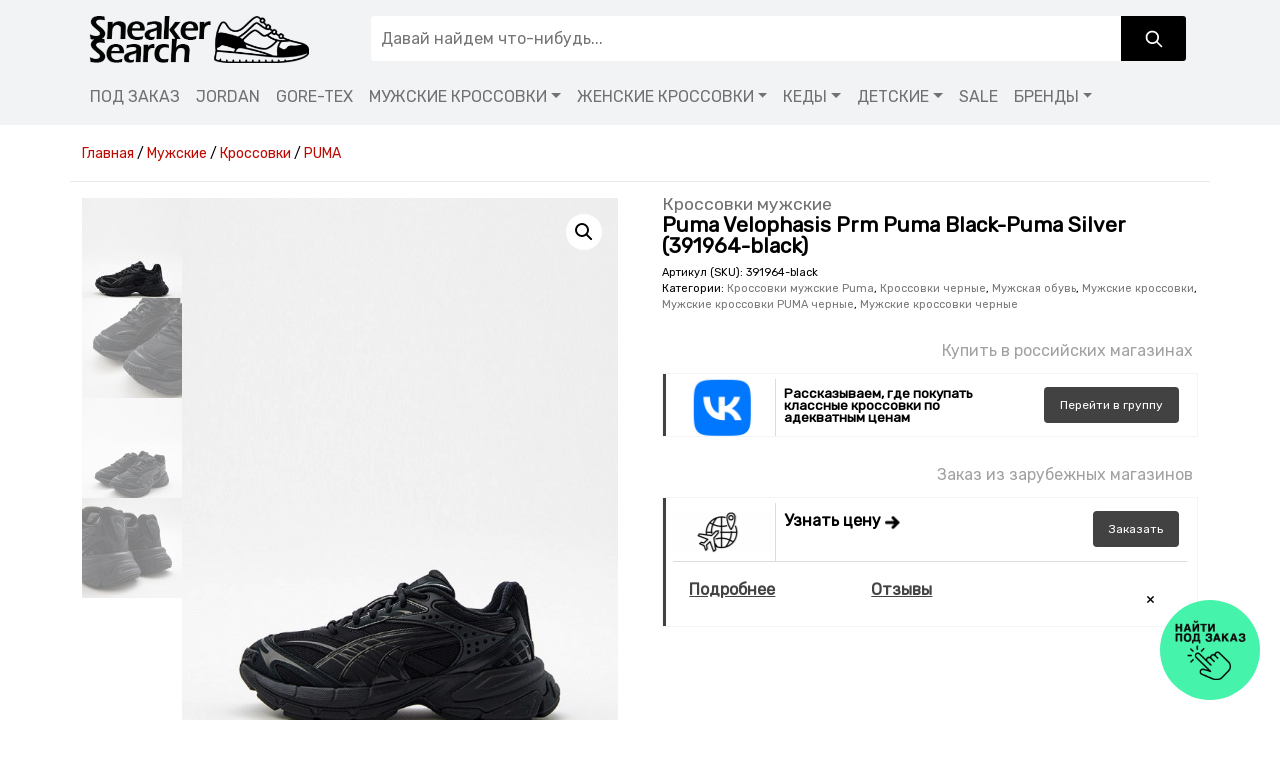

--- FILE ---
content_type: text/html; charset=UTF-8
request_url: https://sneakersearch.ru/product/puma-velophasis-prm-puma-black-puma-silver-391964-black
body_size: 27047
content:
<!doctype html><html lang="ru-RU"><head>  <script>(function(w,d,s,l,i){w[l]=w[l]||[];w[l].push({'gtm.start':
                    new Date().getTime(),event:'gtm.js'});var f=d.getElementsByTagName(s)[0],
                j=d.createElement(s),dl=l!='dataLayer'?'&l='+l:'';j.async=true;j.src=
                'https://www.googletagmanager.com/gtm.js?id='+i+dl;f.parentNode.insertBefore(j,f);
            })(window,document,'script','dataLayer','GTM-NPTG64N');</script>    <script type="text/javascript" >(function(m,e,t,r,i,k,a){m[i]=m[i]||function(){(m[i].a=m[i].a||[]).push(arguments)}; m[i].l=1*new Date();k=e.createElement(t),a=e.getElementsByTagName(t)[0],k.async=1,k.src=r,a.parentNode.insertBefore(k,a)}) (window, document, "script", "https://mc.yandex.ru/metrika/tag.js", "ym"); ym(29938084, "init", { clickmap:true, trackLinks:true, accurateTrackBounce:true, webvisor:true });</script> <noscript><div><img src="https://mc.yandex.ru/watch/29938084" style="position:absolute; left:-9999px;" alt="" /></div></noscript><meta
 charset="UTF-8"><meta name="viewport" content="width=device-width, initial-scale=1"><meta name='webgains-site-verification' content='xu8x1i9x' /><meta name="is_lh" content="0">  <script>document.addEventListener("DOMContentLoaded", function(event) {
    showProduct();
});

async function showProduct() {
    if(document.querySelector(".real_sku") === null || document.querySelector("h1.product_title") === null){
        return;
    }
    
    const name = document.querySelector("h1.product_title")?.innerText?.split("\n")?.pop();
    const sku = document.querySelector(".real_sku")?.innerText;
    const formData = new FormData();

    formData.append("name", name);
    formData.append("sku", sku);

    const response = await fetch("/wc/product-show.php", {
        method: "POST",
        body: formData,
    });
    const result = await response.json();
    console.log(result); 
}</script><meta name='robots' content='index, follow, max-image-preview:large, max-snippet:-1, max-video-preview:-1' /><style>img:is([sizes="auto" i], [sizes^="auto," i]) { contain-intrinsic-size: 3000px 1500px }</style><link rel="stylesheet" media="print" onload="this.onload=null;this.media='all';" id="ao_optimized_gfonts" href="https://fonts.googleapis.com/css?family=Rubik:400%7CDosis:700&amp;display=swap"><link media="all" href="https://sneakersearch.ru/wp-content/cache/autoptimize/css/autoptimize_1505a0c24b2ee1f9a97833950be084f2.css" rel="stylesheet"><link media="only screen and (max-width: 768px)" href="https://sneakersearch.ru/wp-content/cache/autoptimize/css/autoptimize_541e2ced151704f4ff1844c6de47ec02.css" rel="stylesheet"><title>Кроссовки мужские  Puma Velophasis Prm Puma Black-puma Silver (391964-black) - купить в интернет-магазинах с доставкой, сравнить цены или найти под заказ на SNEAKER SEARCH</title><meta name="description" content="Купить оригинальные кроссовки PUMA Velophasis Prm Puma Black-puma Silver (391964) черного цвета по лучшей цене с доставкой по России. Фотографии, скидки, проверенные магазины." /><link rel="canonical" href="https://sneakersearch.ru/product/puma-velophasis-prm-puma-black-puma-silver-391964-black" /><meta property="og:locale" content="ru_RU" /><meta property="og:type" content="article" /><meta property="og:title" content="Puma Velophasis Prm Puma Black-puma Silver (391964-black) - купить по лучшей цене с доставкой по России" /><meta property="og:description" content="Купить оригинальные кроссовки PUMA Velophasis Prm Puma Black-puma Silver (391964) черного цвета по лучшей цене с доставкой по России. Фотографии, скидки, проверенные магазины." /><meta property="og:url" content="https://sneakersearch.ru/product/puma-velophasis-prm-puma-black-puma-silver-391964-black" /><meta property="og:site_name" content="SNEAKER SEARCH" /><meta property="og:image" content="https://sneakersearch.ru/wp-content/uploads/2023/03/391964black-sneaker-search.jpg" /><meta property="og:image:width" content="600" /><meta property="og:image:height" content="866" /><meta property="og:image:type" content="image/jpeg" /><meta name="twitter:card" content="summary_large_image" /> <script type="application/ld+json" class="yoast-schema-graph">{"@context":"https://schema.org","@graph":[{"@type":["WebPage","ItemPage"],"@id":"https://sneakersearch.ru/product/puma-velophasis-prm-puma-black-puma-silver-391964-black","url":"https://sneakersearch.ru/product/puma-velophasis-prm-puma-black-puma-silver-391964-black","name":"Puma Velophasis Prm Puma Black-puma Silver (391964-black) - купить по лучшей цене с доставкой по России","isPartOf":{"@id":"https://sneakersearch.ru/#website"},"primaryImageOfPage":{"@id":"https://sneakersearch.ru/product/puma-velophasis-prm-puma-black-puma-silver-391964-black#primaryimage"},"image":{"@id":"https://sneakersearch.ru/product/puma-velophasis-prm-puma-black-puma-silver-391964-black#primaryimage"},"thumbnailUrl":"https://sneakersearch.ru/wp-content/uploads/2023/03/391964black-sneaker-search.jpg","datePublished":"2023-04-21T10:26:22+00:00","description":"Купить оригинальные кроссовки PUMA Velophasis Prm Puma Black-puma Silver (391964) черного цвета по лучшей цене с доставкой по России. Фотографии, скидки, проверенные магазины.","breadcrumb":{"@id":"https://sneakersearch.ru/product/puma-velophasis-prm-puma-black-puma-silver-391964-black#breadcrumb"},"inLanguage":"ru-RU","potentialAction":[{"@type":"ReadAction","target":["https://sneakersearch.ru/product/puma-velophasis-prm-puma-black-puma-silver-391964-black"]}]},{"@type":"ImageObject","inLanguage":"ru-RU","@id":"https://sneakersearch.ru/product/puma-velophasis-prm-puma-black-puma-silver-391964-black#primaryimage","url":"https://sneakersearch.ru/wp-content/uploads/2023/03/391964black-sneaker-search.jpg","contentUrl":"https://sneakersearch.ru/wp-content/uploads/2023/03/391964black-sneaker-search.jpg","width":600,"height":866,"caption":"Puma Velophasis Prm Puma Black-Puma Silver (391964-black)"},{"@type":"BreadcrumbList","@id":"https://sneakersearch.ru/product/puma-velophasis-prm-puma-black-puma-silver-391964-black#breadcrumb","itemListElement":[{"@type":"ListItem","position":1,"name":"Главная страница","item":"https://sneakersearch.ru/"},{"@type":"ListItem","position":2,"name":"Каталог","item":"https://sneakersearch.ru/catalog"},{"@type":"ListItem","position":3,"name":"Кроссовки мужские Puma","item":"https://sneakersearch.ru/muzhskie-krossovki-puma"},{"@type":"ListItem","position":4,"name":"Puma Velophasis Prm Puma Black-Puma Silver (391964-black)"}]},{"@type":"WebSite","@id":"https://sneakersearch.ru/#website","url":"https://sneakersearch.ru/","name":"SNEAKER SEARCH - сервис поиска кроссовок","description":"сервис поиска оригинальных кроссовок","publisher":{"@id":"https://sneakersearch.ru/#organization"},"potentialAction":[{"@type":"SearchAction","target":{"@type":"EntryPoint","urlTemplate":"https://sneakersearch.ru/?s={search_term_string}"},"query-input":{"@type":"PropertyValueSpecification","valueRequired":true,"valueName":"search_term_string"}}],"inLanguage":"ru-RU"},{"@type":"Organization","@id":"https://sneakersearch.ru/#organization","name":"SNEAKER SEARCH - сервис поиска кроссовок","url":"https://sneakersearch.ru/","logo":{"@type":"ImageObject","inLanguage":"ru-RU","@id":"https://sneakersearch.ru/#/schema/logo/image/","url":"https://sneakersearch.ru/wp-content/uploads/2024/04/logo-sneaker-search-logo-black-white-01.png","contentUrl":"https://sneakersearch.ru/wp-content/uploads/2024/04/logo-sneaker-search-logo-black-white-01.png","width":417,"height":87,"caption":"SNEAKER SEARCH - сервис поиска кроссовок"},"image":{"@id":"https://sneakersearch.ru/#/schema/logo/image/"},"sameAs":["https://vk.com/sneakersearch"]}]}</script> <link rel='dns-prefetch' href='//sneakersearch.ru' /><link href='https://fonts.gstatic.com' crossorigin='anonymous' rel='preconnect' /><style id='classic-theme-styles-inline-css'>/*! This file is auto-generated */
.wp-block-button__link{color:#fff;background-color:#32373c;border-radius:9999px;box-shadow:none;text-decoration:none;padding:calc(.667em + 2px) calc(1.333em + 2px);font-size:1.125em}.wp-block-file__button{background:#32373c;color:#fff;text-decoration:none}</style><style id='global-styles-inline-css'>:root{--wp--preset--aspect-ratio--square: 1;--wp--preset--aspect-ratio--4-3: 4/3;--wp--preset--aspect-ratio--3-4: 3/4;--wp--preset--aspect-ratio--3-2: 3/2;--wp--preset--aspect-ratio--2-3: 2/3;--wp--preset--aspect-ratio--16-9: 16/9;--wp--preset--aspect-ratio--9-16: 9/16;--wp--preset--color--black: #000000;--wp--preset--color--cyan-bluish-gray: #abb8c3;--wp--preset--color--white: #ffffff;--wp--preset--color--pale-pink: #f78da7;--wp--preset--color--vivid-red: #cf2e2e;--wp--preset--color--luminous-vivid-orange: #ff6900;--wp--preset--color--luminous-vivid-amber: #fcb900;--wp--preset--color--light-green-cyan: #7bdcb5;--wp--preset--color--vivid-green-cyan: #00d084;--wp--preset--color--pale-cyan-blue: #8ed1fc;--wp--preset--color--vivid-cyan-blue: #0693e3;--wp--preset--color--vivid-purple: #9b51e0;--wp--preset--gradient--vivid-cyan-blue-to-vivid-purple: linear-gradient(135deg,rgba(6,147,227,1) 0%,rgb(155,81,224) 100%);--wp--preset--gradient--light-green-cyan-to-vivid-green-cyan: linear-gradient(135deg,rgb(122,220,180) 0%,rgb(0,208,130) 100%);--wp--preset--gradient--luminous-vivid-amber-to-luminous-vivid-orange: linear-gradient(135deg,rgba(252,185,0,1) 0%,rgba(255,105,0,1) 100%);--wp--preset--gradient--luminous-vivid-orange-to-vivid-red: linear-gradient(135deg,rgba(255,105,0,1) 0%,rgb(207,46,46) 100%);--wp--preset--gradient--very-light-gray-to-cyan-bluish-gray: linear-gradient(135deg,rgb(238,238,238) 0%,rgb(169,184,195) 100%);--wp--preset--gradient--cool-to-warm-spectrum: linear-gradient(135deg,rgb(74,234,220) 0%,rgb(151,120,209) 20%,rgb(207,42,186) 40%,rgb(238,44,130) 60%,rgb(251,105,98) 80%,rgb(254,248,76) 100%);--wp--preset--gradient--blush-light-purple: linear-gradient(135deg,rgb(255,206,236) 0%,rgb(152,150,240) 100%);--wp--preset--gradient--blush-bordeaux: linear-gradient(135deg,rgb(254,205,165) 0%,rgb(254,45,45) 50%,rgb(107,0,62) 100%);--wp--preset--gradient--luminous-dusk: linear-gradient(135deg,rgb(255,203,112) 0%,rgb(199,81,192) 50%,rgb(65,88,208) 100%);--wp--preset--gradient--pale-ocean: linear-gradient(135deg,rgb(255,245,203) 0%,rgb(182,227,212) 50%,rgb(51,167,181) 100%);--wp--preset--gradient--electric-grass: linear-gradient(135deg,rgb(202,248,128) 0%,rgb(113,206,126) 100%);--wp--preset--gradient--midnight: linear-gradient(135deg,rgb(2,3,129) 0%,rgb(40,116,252) 100%);--wp--preset--font-size--small: 13px;--wp--preset--font-size--medium: 20px;--wp--preset--font-size--large: 36px;--wp--preset--font-size--x-large: 42px;--wp--preset--spacing--20: 0.44rem;--wp--preset--spacing--30: 0.67rem;--wp--preset--spacing--40: 1rem;--wp--preset--spacing--50: 1.5rem;--wp--preset--spacing--60: 2.25rem;--wp--preset--spacing--70: 3.38rem;--wp--preset--spacing--80: 5.06rem;--wp--preset--shadow--natural: 6px 6px 9px rgba(0, 0, 0, 0.2);--wp--preset--shadow--deep: 12px 12px 50px rgba(0, 0, 0, 0.4);--wp--preset--shadow--sharp: 6px 6px 0px rgba(0, 0, 0, 0.2);--wp--preset--shadow--outlined: 6px 6px 0px -3px rgba(255, 255, 255, 1), 6px 6px rgba(0, 0, 0, 1);--wp--preset--shadow--crisp: 6px 6px 0px rgba(0, 0, 0, 1);}:where(.is-layout-flex){gap: 0.5em;}:where(.is-layout-grid){gap: 0.5em;}body .is-layout-flex{display: flex;}.is-layout-flex{flex-wrap: wrap;align-items: center;}.is-layout-flex > :is(*, div){margin: 0;}body .is-layout-grid{display: grid;}.is-layout-grid > :is(*, div){margin: 0;}:where(.wp-block-columns.is-layout-flex){gap: 2em;}:where(.wp-block-columns.is-layout-grid){gap: 2em;}:where(.wp-block-post-template.is-layout-flex){gap: 1.25em;}:where(.wp-block-post-template.is-layout-grid){gap: 1.25em;}.has-black-color{color: var(--wp--preset--color--black) !important;}.has-cyan-bluish-gray-color{color: var(--wp--preset--color--cyan-bluish-gray) !important;}.has-white-color{color: var(--wp--preset--color--white) !important;}.has-pale-pink-color{color: var(--wp--preset--color--pale-pink) !important;}.has-vivid-red-color{color: var(--wp--preset--color--vivid-red) !important;}.has-luminous-vivid-orange-color{color: var(--wp--preset--color--luminous-vivid-orange) !important;}.has-luminous-vivid-amber-color{color: var(--wp--preset--color--luminous-vivid-amber) !important;}.has-light-green-cyan-color{color: var(--wp--preset--color--light-green-cyan) !important;}.has-vivid-green-cyan-color{color: var(--wp--preset--color--vivid-green-cyan) !important;}.has-pale-cyan-blue-color{color: var(--wp--preset--color--pale-cyan-blue) !important;}.has-vivid-cyan-blue-color{color: var(--wp--preset--color--vivid-cyan-blue) !important;}.has-vivid-purple-color{color: var(--wp--preset--color--vivid-purple) !important;}.has-black-background-color{background-color: var(--wp--preset--color--black) !important;}.has-cyan-bluish-gray-background-color{background-color: var(--wp--preset--color--cyan-bluish-gray) !important;}.has-white-background-color{background-color: var(--wp--preset--color--white) !important;}.has-pale-pink-background-color{background-color: var(--wp--preset--color--pale-pink) !important;}.has-vivid-red-background-color{background-color: var(--wp--preset--color--vivid-red) !important;}.has-luminous-vivid-orange-background-color{background-color: var(--wp--preset--color--luminous-vivid-orange) !important;}.has-luminous-vivid-amber-background-color{background-color: var(--wp--preset--color--luminous-vivid-amber) !important;}.has-light-green-cyan-background-color{background-color: var(--wp--preset--color--light-green-cyan) !important;}.has-vivid-green-cyan-background-color{background-color: var(--wp--preset--color--vivid-green-cyan) !important;}.has-pale-cyan-blue-background-color{background-color: var(--wp--preset--color--pale-cyan-blue) !important;}.has-vivid-cyan-blue-background-color{background-color: var(--wp--preset--color--vivid-cyan-blue) !important;}.has-vivid-purple-background-color{background-color: var(--wp--preset--color--vivid-purple) !important;}.has-black-border-color{border-color: var(--wp--preset--color--black) !important;}.has-cyan-bluish-gray-border-color{border-color: var(--wp--preset--color--cyan-bluish-gray) !important;}.has-white-border-color{border-color: var(--wp--preset--color--white) !important;}.has-pale-pink-border-color{border-color: var(--wp--preset--color--pale-pink) !important;}.has-vivid-red-border-color{border-color: var(--wp--preset--color--vivid-red) !important;}.has-luminous-vivid-orange-border-color{border-color: var(--wp--preset--color--luminous-vivid-orange) !important;}.has-luminous-vivid-amber-border-color{border-color: var(--wp--preset--color--luminous-vivid-amber) !important;}.has-light-green-cyan-border-color{border-color: var(--wp--preset--color--light-green-cyan) !important;}.has-vivid-green-cyan-border-color{border-color: var(--wp--preset--color--vivid-green-cyan) !important;}.has-pale-cyan-blue-border-color{border-color: var(--wp--preset--color--pale-cyan-blue) !important;}.has-vivid-cyan-blue-border-color{border-color: var(--wp--preset--color--vivid-cyan-blue) !important;}.has-vivid-purple-border-color{border-color: var(--wp--preset--color--vivid-purple) !important;}.has-vivid-cyan-blue-to-vivid-purple-gradient-background{background: var(--wp--preset--gradient--vivid-cyan-blue-to-vivid-purple) !important;}.has-light-green-cyan-to-vivid-green-cyan-gradient-background{background: var(--wp--preset--gradient--light-green-cyan-to-vivid-green-cyan) !important;}.has-luminous-vivid-amber-to-luminous-vivid-orange-gradient-background{background: var(--wp--preset--gradient--luminous-vivid-amber-to-luminous-vivid-orange) !important;}.has-luminous-vivid-orange-to-vivid-red-gradient-background{background: var(--wp--preset--gradient--luminous-vivid-orange-to-vivid-red) !important;}.has-very-light-gray-to-cyan-bluish-gray-gradient-background{background: var(--wp--preset--gradient--very-light-gray-to-cyan-bluish-gray) !important;}.has-cool-to-warm-spectrum-gradient-background{background: var(--wp--preset--gradient--cool-to-warm-spectrum) !important;}.has-blush-light-purple-gradient-background{background: var(--wp--preset--gradient--blush-light-purple) !important;}.has-blush-bordeaux-gradient-background{background: var(--wp--preset--gradient--blush-bordeaux) !important;}.has-luminous-dusk-gradient-background{background: var(--wp--preset--gradient--luminous-dusk) !important;}.has-pale-ocean-gradient-background{background: var(--wp--preset--gradient--pale-ocean) !important;}.has-electric-grass-gradient-background{background: var(--wp--preset--gradient--electric-grass) !important;}.has-midnight-gradient-background{background: var(--wp--preset--gradient--midnight) !important;}.has-small-font-size{font-size: var(--wp--preset--font-size--small) !important;}.has-medium-font-size{font-size: var(--wp--preset--font-size--medium) !important;}.has-large-font-size{font-size: var(--wp--preset--font-size--large) !important;}.has-x-large-font-size{font-size: var(--wp--preset--font-size--x-large) !important;}
:where(.wp-block-post-template.is-layout-flex){gap: 1.25em;}:where(.wp-block-post-template.is-layout-grid){gap: 1.25em;}
:where(.wp-block-columns.is-layout-flex){gap: 2em;}:where(.wp-block-columns.is-layout-grid){gap: 2em;}
:root :where(.wp-block-pullquote){font-size: 1.5em;line-height: 1.6;}</style><style id='woocommerce-inline-inline-css'>.woocommerce form .form-row .required { visibility: visible; }</style><style id='yith_wcas_frontend-inline-css'>.autocomplete-suggestion{
                    padding-right: 0px;
                }
                .woocommerce .autocomplete-suggestion  span.yith_wcas_result_on_sale,
                .autocomplete-suggestion  span.yith_wcas_result_on_sale{
                        background: #7eb742;
                        color: #ffffff
                }
                .woocommerce .autocomplete-suggestion  span.yith_wcas_result_outofstock,
                .autocomplete-suggestion  span.yith_wcas_result_outofstock{
                        background: #7a7a7a;
                        color: #ffffff
                }
                .woocommerce .autocomplete-suggestion  span.yith_wcas_result_featured,
                .autocomplete-suggestion  span.yith_wcas_result_featured{
                        background: #c0392b;
                        color: #ffffff
                }
                .autocomplete-suggestion img{
                    width: 50px;
                }
                .autocomplete-suggestion .yith_wcas_result_content .title{
                    color: #004b91;
                }</style> <script src="https://sneakersearch.ru/wp-includes/js/jquery/jquery.min.js?ver=3.7.1" id="jquery-core-js"></script> <link rel="dns-prefetch" href="//fonts.googleapis.com"><link rel="preconnect" href="https://fonts.gstatic.com/" crossorigin> <noscript><style>.woocommerce-product-gallery{ opacity: 1 !important; }</style></noscript><link rel="icon" href="https://sneakersearch.ru/wp-content/uploads/2024/06/cropped-favicon-32x32.png" sizes="32x32" /><link rel="icon" href="https://sneakersearch.ru/wp-content/uploads/2024/06/cropped-favicon-192x192.png" sizes="192x192" /><link rel="apple-touch-icon" href="https://sneakersearch.ru/wp-content/uploads/2024/06/cropped-favicon-180x180.png" /><meta name="msapplication-TileImage" content="https://sneakersearch.ru/wp-content/uploads/2024/06/cropped-favicon-270x270.png" /><style id="wp-custom-css">.available-shops .item.farfetch::before{
	    top: -29px;
}
.available-shops .item.farfetch:hover .cta.button {
    background-color: #0BDA51;
}
.tg-chat-link{
	display: none;
}
.slick-prev:before, .slick-next:before{
	font-size:32px!important;
	opacity: .5!important;
}
.lamoda-slider{
	    border: 2px solid #0BDA51;
}
.after-lamoda-slider{
	font-style: italic;
	color: grey;
}
.supaboopa .lamoda-slider{
	    padding-bottom: .4rem;
}
label[title='none'],
.filter__title[data-title='СуперБренд'],
.filter__title[data-title='Метка']{
	display:none;
}

h1, .h1, h2, .h2, h3, .h3, h4, .h4, h5, .h5, h6, .h6{
	font-family: 'Rubik', Dosis;	
}

.available-shops .item.farfetch:before {
	content: "Лучшая цена !";
}
.bg-dark {
    background-color: #f1f3f5!important;
}
.navbar-dark .navbar-nav .nav-link {
    color: #6e7270;
}
.navbar-dark .navbar-nav .nav-link:hover {
    color: #000000;
}

#yith-searchsubmit {
	background-color: #000000!important;
}
#yith-searchsubmit > svg {
	fill: #ffffff!important;
}
.custom-logo-link > img{
	    max-width: 227px;
    margin: 8px 0 0 0;
}
#theme-main > section.album nav{display:none}

.filter__color-button {
    background-color: var(--bg-color, #fff)!important;
    background-image: var(--bg-gradient, none)!important;
	opacity: .82;
}
.filter__color-button[title="black"] {
    --bg-color: #000000;
}
.filter__color-button[title="blue"] {
    --bg-color: #1e73be;
}
.filter__color-button[title="brown"] {
    --bg-color: #967c5b;
}
.filter__color-button[title="green"] {
    --bg-color: #81d742;
}
.filter__color-button[title="grey"] {
    --bg-color: #c1c1c1;
}
.filter__color-button[title="navy"] {
    --bg-color: #4687bf;
}
.filter__color-button[title="orange"] {
    --bg-color: #dd9933;
}
.filter__color-button[title="pink"] {
    --bg-color: #ffc9ff;
}
.filter__color-button[title="purple"] {
    --bg-color: #8224e3;
}
.filter__color-button[title="red"] {
    --bg-color: #dd3333;
}
.filter__color-button[title="silver"] {
    --bg-color: #e0e0e0;
}
.filter__color-button[title="white"] {
    --bg-color: #ffffff;
}

/* Градиенты */
.filter__color-button[title="Black/Blue"] {
    --bg-gradient: linear-gradient(45deg, #000000 50%, #1e73be 50%);
}

.filter__color-button[title="Black/Grape"] {
    --bg-gradient: linear-gradient(45deg, #000000 50%, #96588a 50%);
}

.filter__color-button[title="Black/Green"] {
    --bg-gradient: linear-gradient(45deg, #000000 50%, #81d742 50%);
}

.filter__color-button[title="Black/Lilac"] {
    --bg-gradient: linear-gradient(45deg, #000000 50%, #96588a 50%);
}

.filter__color-button[title="Black/Orange"] {
    --bg-gradient: linear-gradient(45deg, #000000 50%, #dd9933 50%);
}

.filter__color-button[title="Black/White"] {
    --bg-gradient: linear-gradient(45deg, #000000 50%, #ffffff 50%);
}

.filter__color-button[title="Blue/Green"] {
    --bg-gradient: linear-gradient(45deg, #1e73be 50%, #81d742 50%);
}

.filter__color-button[title="Blue/Grey/Purple"] {
    --bg-gradient: linear-gradient(45deg, #1e73be 33.33%, #c1c1c1 33.33%, #c1c1c1 66.66%, #8224e3 66.66%);
}

.filter__color-button[title="Cream/Maroon"] {
    --bg-gradient: linear-gradient(45deg, #f2cf98 50%, #96588a 50%);
}

.filter__color-button[title="Grey/Red"] {
    --bg-gradient: linear-gradient(45deg, #c1c1c1 50%, #dd3333 50%);
}

.filter__color-button[title="Grey/White"] {
    --bg-gradient: linear-gradient(45deg, #c1c1c1 50%, #ffffff 50%);
}
.filter__color-button[title="Green/Orange/White"] {
    --bg-gradient: linear-gradient(45deg, #81d742 33.33%, #dd9933 33.33%, #dd9933 66.66%, #ffffff 66.66%);
}
.filter__color-button[title="gold"] {
    --bg-color: #ffd700;
}

.filter__color-button[title="Grape"] {
    --bg-color: #6f2da8;
}

.filter__color-button[title="Leather"] {
    --bg-color: #8b4513;
}

.filter__color-button[title="Lemon"] {
    --bg-color: #fff700;
}

.filter__color-button[title="Magenta"] {
    --bg-color: #ff00ff;
}

.filter__color-button[title="Maroon"] {
    --bg-color: #800000;
}

.filter__color-button[title="Olive"] {
    --bg-color: #808000;
}

.filter__color-button[title="Pink/Salmon"] {
    --bg-gradient: linear-gradient(45deg, #ffc9ff 50%, #fa8072 50%);
}

.filter__color-button[title="Teal"] {
    --bg-color: #008080;
}

.filter__color-button[title="Violet"] {
    --bg-color: #8a2be2;
}

/* Цвета с русскими названиями */
.filter__color-button[title="бежевый"] {
    --bg-color: #f2cf98;
}

.filter__color-button[title="зелёный"] {
    --bg-color: #12cb62;
}

.filter__color-button[title="коричневый"] {
    --bg-color: #af693d;
}

.filter__color-button[title="красный"] {
    --bg-color: #e33a2b;
}

.filter__color-button[title="оранжевый"] {
    --bg-color: #e56122;
}

.filter__color-button[title="серый"] {
    --bg-color: #7e8c8d;
}

.filter__color-button[title="синий"] {
    --bg-color: #175e8f;
}

.filter__color-button[title="чёрный"] {
    --bg-color: #353535;
}
/* Цвета */
.filter__color-button[title="beige"] {
    --bg-color: #f5f5dc;
}

.filter__color-button[title="Beige/Red"] {
    --bg-gradient: linear-gradient(45deg, #f5f5dc 50%, #e33a2b 50%);
}

.filter__color-button[title="Beige/Red/White"] {
    --bg-gradient: linear-gradient(45deg, #f5f5dc 33.33%, #e33a2b 33.33%, #e33a2b 66.66%, #ffffff 66.66%);
}

.filter__color-button[title="Black/Blue/Grey"] {
    --bg-gradient: linear-gradient(45deg, #000000 33.33%, #1e73be 33.33%, #1e73be 66.66%, #c1c1c1 66.66%);
}

.filter__color-button[title="Black/Blue/White"] {
    --bg-gradient: linear-gradient(45deg, #000000 33.33%, #1e73be 33.33%, #1e73be 66.66%, #ffffff 66.66%);
}

.filter__color-button[title="Black/Floral/Green"] {
    --bg-gradient: linear-gradient(45deg, #000000 33.33%, #96588a 33.33%, #96588a 66.66%, #81d742 66.66%);
}

.filter__color-button[title="Black/Floral/Orange"] {
    --bg-gradient: linear-gradient(45deg, #000000 33.33%, #96588a 33.33%, #96588a 66.66%, #dd9933 66.66%);
}

.filter__color-button[title="Black/Gold"] {
    --bg-gradient: linear-gradient(45deg, #000000 50%, #ffd700 50%);
}

.filter__color-button[title="Black/Green/White"] {
    --bg-gradient: linear-gradient(45deg, #000000 33.33%, #81d742 33.33%, #81d742 66.66%, #ffffff 66.66%);
}

.filter__color-button[title="Black/Grey"] {
    --bg-gradient: linear-gradient(45deg, #000000 50%, #c1c1c1 50%);
}

.filter__color-button[title="Black/Grey/Pink"] {
    --bg-gradient: linear-gradient(45deg, #000000 33.33%, #c1c1c1 33.33%, #c1c1c1 66.66%, #ffc9ff 66.66%);
}

.filter__color-button[title="Black/Mauve/Sky"] {
    --bg-gradient: linear-gradient(45deg, #000000 33.33%, #96588a 33.33%, #96588a 66.66%, #87ceeb 66.66%);
}

.filter__color-button[title="Black/Olive"] {
    --bg-gradient: linear-gradient(45deg, #000000 50%, #808000 50%);
}

.filter__color-button[title="Black/Pink"] {
    --bg-gradient: linear-gradient(45deg, #000000 50%, #ffc9ff 50%);
}

.filter__color-button[title="Black/Purple/Teal"] {
    --bg-gradient: linear-gradient(45deg, #000000 33.33%, #8224e3 33.33%, #8224e3 66.66%, #008080 66.66%);
}

.filter__color-button[title="Black/Red"] {
    --bg-gradient: linear-gradient(45deg, #000000 50%, #e33a2b 50%);
}

.filter__color-button[title="Black/Red/White"] {
    --bg-gradient: linear-gradient(45deg, #000000 33.33%, #e33a2b 33.33%, #e33a2b 66.66%, #ffffff 66.66%);
}

.filter__color-button[title="Blue/Grey"] {
    --bg-gradient: linear-gradient(45deg, #1e73be 50%, #c1c1c1 50%);
}

.filter__color-button[title="Blue/Grey/White"] {
    --bg-gradient: linear-gradient(45deg, #1e73be 33.33%, #c1c1c1 33.33%, #c1c1c1 66.66%, #ffffff 66.66%);
}

.filter__color-button[title="Blue/Mint"] {
    --bg-gradient: linear-gradient(45deg, #1e73be 50%, #98ff98 50%);
}

.filter__color-button[title="Blue/Red"] {
    --bg-gradient: linear-gradient(45deg, #1e73be 50%, #e33a2b 50%);
}

.filter__color-button[title="Blue/White"] {
    --bg-gradient: linear-gradient(45deg, #1e73be 50%, #ffffff 50%);
}

.filter__color-button[title="Bone"] {
    --bg-color: #e3dac9;
}

.filter__color-button[title="Burgundy"] {
    --bg-color: #800020;
}

.filter__color-button[title="Cardinal"] {
    --bg-color: #c41e3a;
}

.filter__color-button[title="Cardinal/Red"] {
    --bg-gradient: linear-gradient(45deg, #c41e3a 50%, #e33a2b 50%);
}

.filter__color-button[title="Cherry"] {
    --bg-color: #de3163;
}

.filter__color-button[title="Coral"] {
    --bg-color: #ff7f50;
}

.filter__color-button[title="Cream"] {
    --bg-color: #fffdd0;
}

.filter__color-button[title="Cream/Grey"] {
    --bg-gradient: linear-gradient(45deg, #fffdd0 50%, #c1c1c1 50%);
}

.filter__color-button[title="Crimson"] {
    --bg-color: #dc143c;
}

.filter__color-button[title="Floral"] {
    --bg-color: floralwhite;
}

.filter__color-button[title="Floral/Yellow"] {
    --bg-gradient: linear-gradient(45deg, floralwhite 50%, yellowgreen 50%);
}

.filter__color-button[title="Green/Grey"] {
    --bg-gradient: linear-gradient(45deg, greenyellow 50%, grey 50%);
}

.filter__color-button[title="Green/Pink"] {
    --bg-gradient: linear-gradient(45deg, greenyellow 50%, pink 50%);
}

.filter__color-button[title="Ivory"] {
    --bg-color: ivory;
}

.filter__color-button[title="Khaki/White"] {
    --bg-gradient: linear-gradient(45deg, khaki 50%, white 50%);
}

.filter__color-button[title="Lavender/Pink"] {
    --bg-gradient: linear-gradient(45deg, lavenderblush 50%, pink 50%);
}

.filter__color-button[title="coral"] {
    --bg-color: #ff7f50;
}

.filter__color-button[title="Mauve/Sky"] {
    --bg-gradient: linear-gradient(45deg, #e0b0ff 50%, #87ceeb 50%);
}

.filter__color-button[title="Orange/White"] {
    --bg-gradient: linear-gradient(45deg, orange 50%, white 50%);
}

.filter__color-button[title="Pink/Red"] {
    --bg-gradient: linear-gradient(45deg, pink 50%, red 50%);
}

.filter__color-button[title="Purple/Sky"] {
    --bg-gradient: linear-gradient(45deg, purple 50%, skyblue 50%);
}

.filter__color-button[title="Purple/Teal"] {
    --bg-gradient: linear-gradient(45deg, purple 50%, teal 50%);
}

.filter__color-button[title="Purple/White"] {
    --bg-gradient: linear-gradient(45deg, purple 50%, white 50%);
}

.filter__color-button[title="Red/White"] {
    --bg-gradient: linear-gradient(45deg, red 50%, white 50%);
}

.filter__color-button[title="Sapphire"] {
    --bg-color: sapphire;
}

.filter__color-button[title="Tan"] {
    --bg-color: tan;
}

.filter__color-button[title="Teal/White"] {
    --bg-gradient: linear-gradient(45deg, teal 50%, white 50%);
}

.filter__color-button[title="yellow"] {
    --bg-color: yellow;
}

.filter__color-button[title="жёлтый"] {
    --bg-color: yellow;
}

.filter__color-button[title="розовый"] {
    --bg-color: pink;
}
.woocommerce span.onsale{
	display: none;
}</style><link href="https://cdn.jsdelivr.net/npm/select2@4.1.0-rc.0/dist/css/select2.min.css" rel="stylesheet" /></head><body class="wp-singular product-template-default single single-product postid-1269277 wp-custom-logo wp-embed-responsive wp-theme-picostrap5 wp-child-theme-picostrap5-child-base theme-picostrap5 woocommerce woocommerce-page woocommerce-no-js ywcas-picostrap5-child-base picostrap_header_navbar_position_" > <noscript><iframe src="https://www.googletagmanager.com/ns.html?id=GTM-NPTG64N"
 height="0" width="0" style="display:none;visibility:hidden"></iframe></noscript><div id="wrapper-navbar" itemscope itemtype="http://schema.org/WebSite"> <a class="skip-link visually-hidden-focusable" href="#theme-main">Skip to content</a><nav
 class="navbar navbar-expand-lg  navbar-dark bg-dark" aria-label="Main Navigation"><div class="container flex-column align-items-start"><div class="row w-100"><div class="col-9 col-lg-3" id="logo-tagline-wrap"> <a href="https://sneakersearch.ru/" class="custom-logo-link" rel="home"><img width="417" height="87" src="https://sneakersearch.ru/wp-content/uploads/2024/06/cropped-logo-black-white-Photoroom.png" class="custom-logo" alt="SNEAKER SEARCH" decoding="async" /></a></div> <button class="navbar-toggler col-3" type="button" data-bs-toggle="collapse" data-bs-target="#navbarNavDropdown" aria-controls="navbarsExample05" aria-expanded="false" aria-label="Toggle navigation"> <span class="navbar-toggler-icon"></span> </button><div class="d-flex align-items-center justify-content-center form__block col-12 col-lg-9 mt-2 mb-3" style="padding-right: 0;"><div class="headerSidebarArea"><div class="yith-ajaxsearchform-container yith-ajaxsearchform-wide  "><form role="search" method="get" id="yith-ajaxsearchform" action="https://sneakersearch.ru/"><div class="yith-ajaxsearch-filters"><div class="yith-ajaxsearchform-select yith-ajaxsearchform-select-list"> <input type="hidden" name="post_type" class="yit_wcas_post_type" id="yit_wcas_post_type" value="product" /></div><div class="yith-ajaxsearchform-select yith-ajaxsearchform-select-category"></div></div><div class="search-input-container"> <input type="search" value="" name="s" id="yith-s" class="yith-s" placeholder="Давай найдем что-нибудь..." data-append-to=".search-input-container" data-loader-icon="https://sneakersearch.ru/wp-content/plugins/yith-woocommerce-ajax-search-premium/assets/images/preloader.gif" data-min-chars="3" /></div><div class="search-submit-container"> <button type="submit" id="yith-searchsubmit" title="Поиск обуви"> <svg class="__dib" width="24" height="24" aria-hidden="true" fill="#000000"><use xlink:href="#search-icon"></use></svg> </button></div></form></div> <script>jQuery(document).ready(function(a){"use strict";var b=a(".yith-s"),c="undefined"!=typeof woocommerce_params&&"undefined"!=typeof woocommerce_params.ajax_loader_url?woocommerce_params.ajax_loader_url:yith_wcas_params.loading,d=""==b.data("loader-icon")?c:b.data("loader-icon"),e=a("#yith-searchsubmit"),f=b.data("min-chars");e.on("click",function(){var b=a(this).closest("form");return""!=b.find(".yith-s").val()}),b.each(function(){var b=a(this),c=b.closest("form"),e=!1,g=c.find(".search_categories"),h=c.find(".yit_wcas_post_type"),i=c.find('[name="lang"]').length>0?c.find('[name="lang"]').val():"",j="undefined"==typeof b.data("append-to")?b.closest(".yith-ajaxsearchform-container"):b.closest(b.data("append-to")),k=yith_wcas_params.ajax_url.toString().replace("%%endpoint%%","yith_ajax_search_products");b.yithautocomplete({minChars:f,maxHeight:"auto",appendTo:j,triggerSelectOnValidInput:!1,serviceUrl:k+"&post_type="+h.val()+"&lang="+i+"&action=yith_ajax_search_products",onSearchStart:function(){b.css({"background-image":"url("+d+")","background-repeat":"no-repeat","background-position":"center right"})},onSearchComplete:function(){b.css("background-image","none"),a(window).trigger("resize"),b.trigger("focus")},onSelect:function(a){a.id!=-1&&(window.location.href=a.url)},beforeRender:function(){if("true"==yith_wcas_params.show_all&&e){var d={s:b.val(),post_type:c.find(".yit_wcas_post_type").val()};c.find(".search_categories").length>0&&(d.product_cat=c.find(".search_categories").val());var f=c.attr("action"),g=f.indexOf("?")!==-1?"&":"?",h=f+g+a.param(d),i='<div class="link-result"><a href="'+h+'">'+yith_wcas_params.show_all_text+"</a></div>",k=j.find(".autocomplete-suggestions");k.append(i)}},transformResult:function(b){return b="string"==typeof b?a.parseJSON(b):b,e=b.results,b},formatResult:function(b,c){var d="("+a.YithAutocomplete.utils.escapeRegExChars(c)+")",e="";return"undefined"!=typeof b.img&&(e+=b.img),e+='<div class="yith_wcas_result_content"><div class="title">',e+=b.value.replace(new RegExp(d,"gi"),"<strong>$1</strong>"),e+="</div>","undefined"!=typeof b.product_categories&&(e+=" "+b.product_categories),"undefined"!=typeof b.div_badge_open&&(e+=b.div_badge_open),"undefined"!=typeof b.on_sale&&(e+=b.on_sale),"undefined"!=typeof b.outofstock&&(e+=b.outofstock),"undefined"!=typeof b.featured&&(e+=b.featured),"undefined"!=typeof b.div_badge_close&&(e+=b.div_badge_close),"undefined"!=typeof b.price&&""!=b.price&&(e+=" "+yith_wcas_params.price_label+" "+b.price),"undefined"!=typeof b.excerpt&&(e+=" "+b.excerpt.replace(new RegExp(d,"gi"),"<strong>$1</strong>")),e+="</div>"}}),g.length&&g.on("change",function(a){var c=b.yithautocomplete(),d=yith_wcas_params.ajax_url.toString().replace("%%endpoint%%","yith_ajax_search_products");""!=g.val()?c.setOptions({serviceUrl:d+"&product_cat="+g.val()+"&lang="+i}):c.setOptions({serviceUrl:d+"&lang="+i}),c.hide(),c.onValueChange()}),h.length&&("any"==h.val()?g.attr("disabled","disabled"):g.removeAttr("disabled"),h.on("change",function(a){var c=b.yithautocomplete(),d=yith_wcas_params.ajax_url.toString().replace("%%endpoint%%","yith_ajax_search_products");"any"==h.val()?g.attr("disabled","disabled"):g.removeAttr("disabled"),""!=h.val()?c.setOptions({serviceUrl:d+"&post_type="+h.val()+"&lang="+i}):c.setOptions({serviceUrl:d+"&lang="+i}),c.hide(),c.onValueChange()}))})});</script> </div></div></div><div class="row"><div class="col-12"><div class="collapse navbar-collapse" id="navbarNavDropdown"><ul id="7" class="navbar-nav me-auto mb-2 mb-md-0 "><li  class="menu-item menu-item-type-custom menu-item-object-custom nav-item nav-item-1392500"><a href="https://sneakersearch.ru/find" class="nav-link ">ПОД ЗАКАЗ</a></li><li  class="menu-item menu-item-type-custom menu-item-object-custom nav-item nav-item-1218029"><a href="/brands/jordan" class="nav-link ">JORDAN</a></li><li  class="menu-item menu-item-type-custom menu-item-object-custom nav-item nav-item-1210676"><a href="/krossovki-gore-tex" class="nav-link ">GORE-TEX</a></li><li  class="menu-item menu-item-type-custom menu-item-object-custom menu-item-has-children dropdown nav-item nav-item-36"><a href="/muzhskie-krossovki" class="nav-link  dropdown-toggle" data-bs-toggle="dropdown" data-bs-auto-close="outside" aria-haspopup="true" aria-expanded="false">МУЖСКИЕ КРОССОВКИ</a><ul class="dropdown-menu  depth_0"><li  class="menu-item menu-item-type-custom menu-item-object-custom nav-item nav-item-1226099"><a href="/muzhskie-krossovki/nike" class="dropdown-item ">Nike</a></li><li  class="menu-item menu-item-type-custom menu-item-object-custom nav-item nav-item-1226100"><a href="/muzhskie-krossovki/jordan" class="dropdown-item ">Jordan</a></li><li  class="menu-item menu-item-type-custom menu-item-object-custom nav-item nav-item-1226101"><a href="/muzhskie-krossovki/adidas" class="dropdown-item ">adidas</a></li><li  class="menu-item menu-item-type-custom menu-item-object-custom nav-item nav-item-1226102"><a href="/muzhskie-krossovki/asics" class="dropdown-item ">Asics</a></li><li  class="menu-item menu-item-type-custom menu-item-object-custom nav-item nav-item-1226103"><a href="/muzhskie-krossovki/new-balance" class="dropdown-item ">New Balance</a></li><li  class="menu-item menu-item-type-custom menu-item-object-custom nav-item nav-item-1226104"><a href="/muzhskie-krossovki/puma" class="dropdown-item ">Puma</a></li><li  class="menu-item menu-item-type-custom menu-item-object-custom nav-item nav-item-1226105"><a href="/muzhskie-krossovki/reebok" class="dropdown-item ">Reebok</a></li><li  class="menu-item menu-item-type-custom menu-item-object-custom nav-item nav-item-1226106"><a href="/muzhskie-krossovki/onitsuka-tiger" class="dropdown-item ">Onitsuka Tiger</a></li><li  class="menu-item menu-item-type-custom menu-item-object-custom nav-item nav-item-1226107"><a href="/muzhskie-krossovki/saucony" class="dropdown-item ">Saucony</a></li><li  class="menu-item menu-item-type-custom menu-item-object-custom nav-item nav-item-1245597"><a href="/muzhskie-krossovki" class="dropdown-item ">Все мужские</a></li></ul></li><li  class="menu-item menu-item-type-custom menu-item-object-custom menu-item-has-children dropdown nav-item nav-item-37"><a href="/zhenskie-krossovki" class="nav-link  dropdown-toggle" data-bs-toggle="dropdown" data-bs-auto-close="outside" aria-haspopup="true" aria-expanded="false">ЖЕНСКИЕ КРОССОВКИ</a><ul class="dropdown-menu  depth_0"><li  class="menu-item menu-item-type-custom menu-item-object-custom nav-item nav-item-1226110"><a href="/zhenskie-krossovki/nike" class="dropdown-item ">Nike</a></li><li  class="menu-item menu-item-type-custom menu-item-object-custom nav-item nav-item-1226111"><a href="/zhenskie-krossovki/jordan" class="dropdown-item ">Jordan</a></li><li  class="menu-item menu-item-type-custom menu-item-object-custom nav-item nav-item-1226112"><a href="/zhenskie-krossovki/adidas" class="dropdown-item ">adidas</a></li><li  class="menu-item menu-item-type-custom menu-item-object-custom nav-item nav-item-1226113"><a href="/zhenskie-krossovki/asics" class="dropdown-item ">Asics</a></li><li  class="menu-item menu-item-type-custom menu-item-object-custom nav-item nav-item-1226114"><a href="/zhenskie-krossovki/new-balance" class="dropdown-item ">New Balance</a></li><li  class="menu-item menu-item-type-custom menu-item-object-custom nav-item nav-item-1226115"><a href="/zhenskie-krossovki/puma" class="dropdown-item ">Puma</a></li><li  class="menu-item menu-item-type-custom menu-item-object-custom nav-item nav-item-1226116"><a href="/zhenskie-krossovki/reebok" class="dropdown-item ">Reebok</a></li><li  class="menu-item menu-item-type-custom menu-item-object-custom nav-item nav-item-1226117"><a href="/zhenskie-krossovki/onitsuka-tiger" class="dropdown-item ">Onitsuka Tiger</a></li><li  class="menu-item menu-item-type-custom menu-item-object-custom nav-item nav-item-1226118"><a href="/zhenskie-krossovki/saucony" class="dropdown-item ">Saucony</a></li><li  class="menu-item menu-item-type-custom menu-item-object-custom nav-item nav-item-1245598"><a href="/zhenskie-krossovki" class="dropdown-item ">Все женские</a></li></ul></li><li  class="menu-item menu-item-type-custom menu-item-object-custom menu-item-has-children dropdown nav-item nav-item-1226016"><a href="#" class="nav-link  dropdown-toggle" data-bs-toggle="dropdown" data-bs-auto-close="outside" aria-haspopup="true" aria-expanded="false">КЕДЫ</a><ul class="dropdown-menu  depth_0"><li  class="menu-item menu-item-type-custom menu-item-object-custom nav-item nav-item-1226017"><a href="/muzhskie-kedy" class="dropdown-item ">Мужские</a></li><li  class="menu-item menu-item-type-custom menu-item-object-custom nav-item nav-item-1226018"><a href="/zhenskie-kedy" class="dropdown-item ">Женские</a></li><li  class="menu-item menu-item-type-custom menu-item-object-custom nav-item nav-item-1226019"><a href="/brands/converse" class="dropdown-item ">Converse</a></li><li  class="menu-item menu-item-type-custom menu-item-object-custom nav-item nav-item-1226020"><a href="/brands/vans" class="dropdown-item ">Vans</a></li></ul></li><li  class="menu-item menu-item-type-custom menu-item-object-custom menu-item-has-children dropdown nav-item nav-item-51"><a href="/detskaya-obuv" class="nav-link  dropdown-toggle" data-bs-toggle="dropdown" data-bs-auto-close="outside" aria-haspopup="true" aria-expanded="false">ДЕТСКИЕ</a><ul class="dropdown-menu  depth_0"><li  class="menu-item menu-item-type-custom menu-item-object-custom nav-item nav-item-59"><a href="/detskie-krossovki" class="dropdown-item ">Кроссовки</a></li><li  class="menu-item menu-item-type-custom menu-item-object-custom nav-item nav-item-60"><a href="/detskie-kedy" class="dropdown-item ">Кеды</a></li><li  class="menu-item menu-item-type-custom menu-item-object-custom nav-item nav-item-1245599"><a href="/detskaya-obuv" class="dropdown-item ">Все детские</a></li></ul></li><li  class="menu-item menu-item-type-custom menu-item-object-custom nav-item nav-item-38"><a href="/catalog/?swoof=1&amp;pa_skidka=sale" class="nav-link ">SALE</a></li><li  class="menu-item menu-item-type-custom menu-item-object-custom menu-item-has-children dropdown nav-item nav-item-52"><a href="/catalog" class="nav-link  dropdown-toggle" data-bs-toggle="dropdown" data-bs-auto-close="outside" aria-haspopup="true" aria-expanded="false">БРЕНДЫ</a><ul class="dropdown-menu  depth_0"><li  class="menu-item menu-item-type-custom menu-item-object-custom nav-item nav-item-64"><a href="/brands/nike" class="dropdown-item ">Nike</a></li><li  class="menu-item menu-item-type-custom menu-item-object-custom nav-item nav-item-68"><a href="/brands/jordan" class="dropdown-item ">Jordan</a></li><li  class="menu-item menu-item-type-custom menu-item-object-custom nav-item nav-item-62"><a href="/brands/adidas" class="dropdown-item ">Adidas</a></li><li  class="menu-item menu-item-type-custom menu-item-object-custom nav-item nav-item-63"><a href="/brands/asics" class="dropdown-item ">Asics</a></li><li  class="menu-item menu-item-type-custom menu-item-object-custom nav-item nav-item-70"><a href="/brands/new-balance" class="dropdown-item ">New Balance</a></li><li  class="menu-item menu-item-type-custom menu-item-object-custom nav-item nav-item-66"><a href="/brands/puma" class="dropdown-item ">Puma</a></li><li  class="menu-item menu-item-type-custom menu-item-object-custom nav-item nav-item-65"><a href="/brands/reebok" class="dropdown-item ">Reebok</a></li><li  class="menu-item menu-item-type-custom menu-item-object-custom nav-item nav-item-67"><a href="/brands/onitsuka-tiger" class="dropdown-item ">Onitsuka Tiger</a></li><li  class="menu-item menu-item-type-custom menu-item-object-custom nav-item nav-item-69"><a href="/brands/saucony" class="dropdown-item ">Saucony</a></li><li  class="menu-item menu-item-type-custom menu-item-object-custom nav-item nav-item-115921"><a href="/brands/converse" class="dropdown-item ">Converse</a></li><li  class="menu-item menu-item-type-custom menu-item-object-custom nav-item nav-item-115979"><a href="/brands/vans" class="dropdown-item ">Vans</a></li><li  class="menu-item menu-item-type-custom menu-item-object-custom nav-item nav-item-71"><a href="/catalog" class="dropdown-item ">ВСЕ БРЕНДЫ</a></li></ul></li></ul></div></div></div></div></nav></div><main id='theme-main'><div class="container"><div class="row breadcrumbs-bottom-border"><div class="col-md-12 my-3 product-breadcrumbs"><div class="kama_breadcrumbs" itemscope="" itemtype="http://schema.org/BreadcrumbList"><span itemprop="itemListElement" itemscope="" itemtype="http://schema.org/ListItem" title="Перейти на Главную"><a href="https://sneakersearch.ru/" itemprop="item"><span itemprop="name">Главная</span></a><meta itemprop="position" content="1" /></span><span class="kb_sep"> / </span><span itemprop="itemListElement" itemscope="" itemtype="http://schema.org/ListItem"> <a href="https://sneakersearch.ru/muzhskaya-obuv" itemprop="item"><span itemprop="name">Мужские</span></a><meta itemprop="position" content="2" /></span><span class="kb_sep"> / </span><span itemprop="itemListElement" itemscope="" itemtype="http://schema.org/ListItem"> <a href="https://sneakersearch.ru/muzhskie-krossovki" itemprop="item"><span itemprop="name">Кроссовки</span></a><meta itemprop="position" content="3" /></span><span class="kb_sep"> / </span><span itemprop="itemListElement" itemscope="" itemtype="http://schema.org/ListItem"> <a href="https://sneakersearch.ru/muzhskie-krossovki/puma-chernye" itemprop="item"><span itemprop="name"> PUMA </span></a><meta itemprop="position" content="4" /></span></div></div></div></div><div class="mt-3" id="woocommerce-wrapper"><div class="container"><div class="row"><div class="col"><div class="woocommerce-notices-wrapper"></div><div id="product-1269277" class="product type-product post-1269277 status-publish first instock product_cat-muzhskie-krossovki-puma product_cat-krossovki-chernye product_cat-muzhskaya-obuv product_cat-muzhskie-krossovki product_cat-muzhskie-krossovki-puma-chernye product_cat-muzhskie-krossovki-chernye product_tag-puma product_tag-puma-chernye has-post-thumbnail product-type-external"> <script>document.addEventListener("DOMContentLoaded", function(){
        if(document.querySelector('.pulse-button__icon') !== null){
            setInterval(() =>{
                document.querySelector('.pulse-button__icon').classList.toggle('flip');
            }, 7000);
        }
    });</script> <div class="woocommerce-product-gallery woocommerce-product-gallery--with-images woocommerce-product-gallery--columns-4 images" data-columns="4" style="opacity: 0; transition: opacity .25s ease-in-out;"> <a href="https://t.me/sneakerjoom" target="_blank" class="tg-chat-link"> <button class="pulse-button"> <span class="pulse-button__icon"></span> <span class="pulse-button__rings"></span> <span class="pulse-button__rings"></span> <span class="pulse-button__rings"></span> </button> <span class="flip-text" style="font-weight: bold;"> <i> КРОССОВКИ ПО СЕКРЕТУ<br> ТОЛЬКО ДЛЯ СВОИХ ! </i> </span> </a><figure class="woocommerce-product-gallery__wrapper s40"><div data-thumb="https://sneakersearch.ru/wp-content/uploads/2023/03/391964black-sneaker-search-100x100.jpg" data-thumb-alt="Puma Velophasis Prm Puma Black-Puma Silver (391964-black)" class="woocommerce-product-gallery__image"><a href="https://sneakersearch.ru/wp-content/uploads/2023/03/391964black-sneaker-search.jpg"><img width="600" height="866" src="https://sneakersearch.ru/wp-content/uploads/2023/03/391964black-sneaker-search.jpg" class="wp-post-image" alt="Puma Velophasis Prm Puma Black-Puma Silver (391964-black)" title="Puma Velophasis Prm Puma Black-Puma Silver (391964-black)" data-caption="" data-src="https://sneakersearch.ru/wp-content/uploads/2023/03/391964black-sneaker-search.jpg" data-large_image="https://sneakersearch.ru/wp-content/uploads/2023/03/391964black-sneaker-search.jpg" data-large_image_width="600" data-large_image_height="866" decoding="async" fetchpriority="high" /></a></div><div data-thumb="https://sneakersearch.ru/wp-content/uploads/2023/03/391964black-sneaker-search-1-100x100.jpg" data-thumb-alt="Puma Velophasis Prm Puma Black-Puma Silver (391964-black)" class="woocommerce-product-gallery__image"><a href="https://sneakersearch.ru/wp-content/uploads/2023/03/391964black-sneaker-search-1.jpg"><img width="600" height="866" src="https://sneakersearch.ru/wp-content/uploads/2023/03/391964black-sneaker-search-1.jpg" class="" alt="Puma Velophasis Prm Puma Black-Puma Silver (391964-black)" title="Puma Velophasis Prm Puma Black-Puma Silver (391964-black)" data-caption="" data-src="https://sneakersearch.ru/wp-content/uploads/2023/03/391964black-sneaker-search-1.jpg" data-large_image="https://sneakersearch.ru/wp-content/uploads/2023/03/391964black-sneaker-search-1.jpg" data-large_image_width="600" data-large_image_height="866" decoding="async" /></a></div><div data-thumb="https://sneakersearch.ru/wp-content/uploads/2023/03/391964black-sneaker-search-2-100x100.jpg" data-thumb-alt="Puma Velophasis Prm Puma Black-Puma Silver (391964-black)" class="woocommerce-product-gallery__image"><a href="https://sneakersearch.ru/wp-content/uploads/2023/03/391964black-sneaker-search-2.jpg"><img width="600" height="866" src="https://sneakersearch.ru/wp-content/uploads/2023/03/391964black-sneaker-search-2.jpg" class="" alt="Puma Velophasis Prm Puma Black-Puma Silver (391964-black)" title="Puma Velophasis Prm Puma Black-Puma Silver (391964-black)" data-caption="" data-src="https://sneakersearch.ru/wp-content/uploads/2023/03/391964black-sneaker-search-2.jpg" data-large_image="https://sneakersearch.ru/wp-content/uploads/2023/03/391964black-sneaker-search-2.jpg" data-large_image_width="600" data-large_image_height="866" decoding="async" /></a></div><div data-thumb="https://sneakersearch.ru/wp-content/uploads/2023/03/391964black-sneaker-search-3-100x100.jpg" data-thumb-alt="Puma Velophasis Prm Puma Black-Puma Silver (391964-black)" class="woocommerce-product-gallery__image"><a href="https://sneakersearch.ru/wp-content/uploads/2023/03/391964black-sneaker-search-3.jpg"><img width="600" height="866" src="https://sneakersearch.ru/wp-content/uploads/2023/03/391964black-sneaker-search-3.jpg" class="" alt="Puma Velophasis Prm Puma Black-Puma Silver (391964-black)" title="Puma Velophasis Prm Puma Black-Puma Silver (391964-black)" data-caption="" data-src="https://sneakersearch.ru/wp-content/uploads/2023/03/391964black-sneaker-search-3.jpg" data-large_image="https://sneakersearch.ru/wp-content/uploads/2023/03/391964black-sneaker-search-3.jpg" data-large_image_width="600" data-large_image_height="866" decoding="async" loading="lazy" /></a></div></figure></div><div class="summary entry-summary"><h1 class="product_title entry-title"><span class="h1-pre-title">Кроссовки мужские </span>Puma Velophasis Prm Puma Black-Puma Silver (391964-black)</h1><div class="product_meta"> <span class="sku_wrapper d-flex w-100">Артикул (SKU):&nbsp;<span class="sku">391964-black</span><span class="real_sku d-none">391964black</span></span>Категории: <a href="https://sneakersearch.ru/muzhskie-krossovki/puma" rel="tag">Кроссовки мужские Puma</a>, <a href="https://sneakersearch.ru/krossovki-chernye" rel="tag">Кроссовки черные</a>, <a href="https://sneakersearch.ru/muzhskaya-obuv" rel="tag">Мужская обувь</a>, <a href="https://sneakersearch.ru/muzhskie-krossovki" rel="tag">Мужские кроссовки</a>, <a href="https://sneakersearch.ru/muzhskie-krossovki/puma-chernye" rel="tag">Мужские кроссовки PUMA черные</a>, <a href="https://sneakersearch.ru/muzhskie-krossovki/chernye" rel="tag">Мужские кроссовки черные</a></div><div class="logo-right-side d-none"></div><div class="list-group col-12 available-shops mt-3"><style>.cta.full-length{
            width: 35%;
            text-align: center;
            margin: 0 auto!important;
            line-height: 10px;
        }
        .cta.full-length a{
            color: #fff;
            text-decoration: none;
        }
        .cta.full-length.first{
            float: left;
            margin-left: 15px!important;
        }
        .info.fixit{
            padding: 0 0 7px!important;
            width: 77%!important;
            float: right!important;
            height: auto!important;
        }
        .joom-block .if-you-links a{
            text-decoration: none;
        }
        .joom-block .if-you-links a.active{
            text-decoration: underline;
        }
        @media screen and (min-width: 768px) and (max-width: 1199.98px){
            .cta.full-length {
                font-size: 10px;
            }
            .joom-block .if-you-links{
                font-size: 12px;
            }
        }
        .joom-status-0{
            display: none!important;
        }
        .fixit.extra{
            font-size: .62rem;
            position: absolute;
            right: 22px;
            top: 52px;
            cursor: pointer;
            line-height: 10px;
            color: #858585;
        }
        .fixit.extra::before{
            content: '';
            position: absolute;
            left: -16px;
            top: 0;
            width: 14px;
            height: 12px;
            background: url('/wp-content/uploads/i/eye_close.png') no-repeat center center;
            background-size: contain;
        }
        .fixit.extra:hover{
            color: #282828;
            font-weight: bold;
        }
        .joom-block:hover .fixit.extra::before{
            background: url('/wp-content/uploads/i/eye.png') no-repeat center center;
            background-size: contain;
        }
        .joom-block .item .info .extra{
            font-size: 0.6rem;
            line-height: 0.56rem;
            margin-top: 0;
            border-bottom: 1px dashed;
            width: initial;
        }</style> <script>function clickJoom(that) {
            const id = that.id.replace('num', '');

            let array = ['1', '2', '3'];
            array.forEach(function(item) {
                //debugger;
                if (item !== id) {

                    jQuery('#num' + item).removeClass('active');
                    jQuery('#moreInfo' + item).addClass('d-none');
                }

            });

            if(that.classList.contains('active')){
                that.classList.remove('active');
                document.querySelector('#moreInfo' + id).classList.add('d-none');
            } else{
                that.classList.add('active');
                document.querySelector('#moreInfo' + id).classList.remove('d-none');
            }
        }

        function openThisWindow(el) {
            const url = jQuery(el)[0].dataset.link;
            gogoGadgetJumpByLink(url);
        }</script> <div class="joom-block joom-status-0 mt-4"><div class="item joom-item farfetch" data-link="&subid=Puma+Velophasis+Prm+Puma+Black-Puma+Silver&subid1=391964-black"><div class="item-content hide-sizeselect"><div class="logo" onclick="gogoGadgetJump(this);"> <img src="/wp-content/uploads/i/joom.png" class="img-logo" alt="Joom" title="Joom"></div><div class="info" style="height: 70px;"><div class="price "> <del class="s2">0 ₽</del><div style="display:inline;">0 ₽</div></div><div class="extra tooltipz"> <span class="danger-circle">!</span> Цена на сайте<br> может быть гораздо ниже<div class="tooltiptext p-1"> У некоторых продавцов цена меняется при выборе размера, и/или по условиям акции «3+» (покупка еще двух любых, даже самых дешевых товаров у любого продавца на ДЖУМ).</div></div></div><div class="cta button" onclick="gogoGadgetJump(this);"> <span class="m-follow">Перейти</span> <span class="m-in">в</span> магазин</div><div class="fixit extra" data-link="https://ad.admitad.com/g/18vhi6r5cv6d781051c579deb39b46/?erid=5jtCeReNwxHpfQTFuc3CS5J&ulp=https%3A%2F%2Fwww.joom.ru%2Fru%2Fsearch%2Fq.391964-black&subid=Puma+Velophasis+Prm+Puma+Black-Puma+Silver&subid1=391964-black"  onclick="openThisWindow(this);"><span>Искать все предложения<br>на эту модель</span></div><div class="available-sizes"><div class="col-12 mb-2 d-flex if-you-links" style="justify-content: space-between"> <b><a href="#" id="num1" onclick="clickJoom(this);return false;">О магазине</a></b> <b><a href="#" id="num2" onclick="clickJoom(this);return false;">Доставка</a></b> <b><a href="#" id="num3" onclick="clickJoom(this);return false;">Отзывы</a></b></div><div id="moreInfo1" class="col-12 mb-2 d-flex if-you-links-text small d-none joom-text-block flex-wrap"> На маркетплейсе ДЖУМ представлены оригинальные* кроссовки от проверенных продавцов из Европы, Кореи, Японии и Китая по очень хорошим ценам. Здесь можно найти как эксклюзив для азиатских стран или редкие модели, так и широкий выбор расцветок и размеров. Фактически ДЖУМ предлагает уникальные модели по ценам, которых просто больше нигде нет. <br><br> Некоторые азиатские продавцы предлагают товары с местных маркетплейсов. Разные размеры одной модели размещают частные продавцы и реселлеры, поэтому цена может значительно отличаться от выбора размера. Зачастую на определенные модели и расцветки продавцы выставляют очень низкие цены. <br><br> Плюсы магазина:<br> - Оплата через СБП или любой банковской картой, включая МИР<br> - Бесплатная доставка любого заказа<br> - Гарантия возврата денег, если товар не доставят, будет с дефектом или ошибкой в заказе <br><br> <i>*На ДЖУМ есть кроссовки ноунейм брендов, но их легко можно определить по цене и фото. Если вы выбираете модели известных производителей, то в каталоге представлена только оригинальная продукция.</i></div><div id="moreInfo2" class="col-12 mb-2 d-flex if-you-links-text small d-none joom-text-block"> Бесплатная доставка любого товара. Срок доставки 20-40 дней, зависит от страны продавца.</div><div id="moreInfo3" class="col-12 mb-2 d-flex if-you-links-text small d-none joom-text-block"> Отзывы о модели и продавце вы можете увидеть на странице товара. Посмотреть товары с отзывами можно выбрав Сортировка: По рейтингу или По покупкам.</div></div></div></div></div><div class="russian-block"><div class="header-text header-rus">Купить в российских магазинах</div><div class="item d-none sss" data-link="https://modato.ru/g/3f2779c2d46d781051c54e8640d77b/?f_id=17684&ulp=https%3A%2F%2Fwww.lamoda.ru%2Fp%2Frtlach856501%2Fshoes-puma-krossovki%2F&i=5&erid=F7NfYUJRWmqqH7eNuaVh&subid=Velophasis+Prm+Puma+Black-puma+Silver+%28PUMA%29-SS"><div class="item-content"><div class="logo" onclick="gogoGadgetJump(this);"> <img src="/wp-content/uploads/i/lamoda.png" class="img-logo" alt="Lamoda" title="Lamoda"></div><div class="info d-none sss"><div class="price "> <del class="s2">0 ₽</del><div style="display:inline;">15 990 ₽</div></div><div class="extra"> доставка из России</div></div><div class="cta button" onclick="gogoGadgetJump(this);"> <span class="m-follow">Перейти</span> <span class="m-in">в</span> магазин</div><div class="available-sizes"><h5> <span class="detail__tabTrigger active" data-target="size-us">US</span> <i>|</i> <span class="detail__tabTrigger" data-target="size-uk">UK</span> <i>|</i> <span class="detail__tabTrigger" data-target="size-eur">EU</span> <i>|</i> <span class="detail__tabTrigger" data-target="size-rus">RU</span> <i>|</i> <span class="detail__tabTrigger" data-target="size-cm">CM</span> <span class="last-update" data-lastupdatestring="Last Update"> Последнее обновление: 2023-04-21 </span></h5><div class="size-content"> Наличие размеров смотрите на сайте продавца</div></div></div></div><div class="item" data-link="https://vk.com/sneakersearch"><div class="item-content"><div class="logo" onclick="gogoGadgetJump(this);"> <img src="/wp-content/uploads/i/vk_logo.png" class="img-logo" alt="Наша группа в ВК" title="Наша группа в ВК"></div><div class="info"><div class="price "><div style="display: block;font-size: .85rem;line-height: 12px;">Рассказываем, где покупать классные кроссовки по адекватным ценам</div></div></div><div class="cta button" onclick="gogoGadgetJump(this);"> <span class="m-follow">Перейти</span> <span class="m-in">в</span> группу</div></div></div></div><style>.slider-cooler{
    margin-bottom: 25px;
}
.value {
    font-family: "Dosis", Helvetica, Arial, sans-serif;
    color: #34495e;
    border-bottom: 4px dashed #bdc3c7;
    text-align: center;
    font-weight: bold;
    font-size: 4em;
    width: 300px;
    height: 70px;
    line-height: 45px;
    margin: 15px auto;
    letter-spacing: -.07em;
    text-shadow: white 2px 2px 2px;
}

        .plus .tooltipz {
            position: relative;
            border-bottom: 1px dashed;
        }

        .tooltipz .tooltiptext {
            visibility: hidden;
            width: 170px;
            background-color: #000000c4;
            color: #fff;
            text-align: center;
            padding: 5px 0;
            border-radius: 6px;
            position: absolute;
            z-index: 1;
            bottom: 103%;
            font-size: .75rem;
            line-height: .83rem;
            left: -1.75rem;
        }

        .tooltipz:hover .tooltiptext {
            visibility: visible;
        }
        .slider-cooler .value {
            position: relative;
        }

        .slider-cooler .value::after {
            content: "₽";
            position: absolute;
            right: 0.8em;
            top: 43%;
            transform: translateY(-50%);
            font-size: 0.7em;
        }
        
input[type="range"] {
  display: block;
  -webkit-appearance: none;
  background-color: #bdc3c7;
  width: 300px;
  height: 5px;
  border-radius: 5px;
  margin: 0 auto;
  outline: 0;
}
input[type="range"]::-webkit-slider-thumb {
  -webkit-appearance: none;
  background-color: #e74c3c;
  width: 30px;
  height: 30px;
  border-radius: 50%;
  border: 2px solid white;
  cursor: pointer;
  transition: .3s ease-in-out;
}
  input[type="range"]::-webkit-slider-thumb:hover {
    background-color: white;
    border: 2px solid #e74c3c;
  }
  input[type="range"]::-webkit-slider-thumb:active {
    transform: scale(1.6);
  }
  /* Скрываем оригинальный чекбокс */
input[type="checkbox"] {
  display: none;
}

/* Стилизация для обертки текста и кастомного чекбокса */
label.checkbox-container {
    position: relative;
    display: block;
    line-height: 24px;
    cursor: pointer;
    border: 1px solid #818080;
    padding: 4px 35px;
    border-radius: 4px;
    margin: 4px 0 9px;
}

/* Стилизация кастомного чекбокса */
label.checkbox-container::before {
    content:'';
    position: absolute;
    left: 4px;
    top: 4px;
    width: 24.7px;
    height: 24px;
    border: 3px solid #000;
    border-radius: 50%;
  background-color: transparent; /* Начальный цвет фона (не закрашен) */
}
label.checkbox-container::after {
  content: '';
    position: absolute;
    left: 7px;
    top: 7px;
    width: 18px;
    height: 18px;
    border: 4px solid #fff;
    border-radius: 50%;
  background-color: transparent; /* Начальный цвет фона (не закрашен) */
}
/* Стилизация текста при активном чекбоксе */
input[type="checkbox"]:checked + label.checkbox-container {
  color: #000; /* Цвет текста при активном чекбоксе */
  border-color: #818080;
}

/* Изменение внешнего вида кастомного чекбокса при активации */
input[type="checkbox"]:checked + label.checkbox-container::before {
  background-color: #000; /* Цвет фона при активном чекбоксе (закрашен) */
  border-color: #000; /* Цвет обводки при активном чекбоксе */
}
.copyAndExpand{
    background: #424242 !important;
    color: #fff !important;
   max-width: 100%;
 padding: 0.618em 4em;
}
.copyAndExpand:hover{
    background: #636363 !important;
}</style><div class="english-block"><div class="header-text header-other">Заказ из зарубежных магазинов</div><div class="item"><div class="item-content hide-sizeselect"><div class="logo" onclick="gogoGadgetJump(this);"> <img src="/wp-content/uploads/i/pod-zakaz.png" class="img-logo" alt="Заказать" title="Заказать"></div><div class="info"><div class="price "><div style="display:inline;">Узнать цену <img src="/wp-content/uploads/i/arrow-right.png" width="15" class="img-logo" alt="Заказать" title="Заказать"></div></div></div><div class="cta button tooltipz" onclick="openSizer(this);"> <span>Заказать</span></div><div class="available-sizes"><div class="col-12 mb-2 d-flex if-you-links"> <b class="mr-6"><a href="#" onclick="document.querySelector('#moreInfo').classList.toggle('d-none');return false;">Подробнее</a></b> <b><a href="https://vk.com/topic-91541189_34601579?offset=740" target="_blank">Отзывы</a></b></div><div id="moreInfo" class="col-12 mb-2 d-flex if-you-links-text small d-none"> • Поиск и доставка осуществляются из-за рубежа <br> • Срок доставки 2-4 недели<br> • Получение в ближайшем пункте выдачи заказов</div></div><div class="new-selects-block"><div class="new-selects-title"> <span class="new-text-header">Укажите ваш бюджет</span> <span class="new-text-body plus"><span class="tooltipz">Цена<span class="tooltiptext p-1">Цена зависит от актуальности модели, места покупки и курса валют. Редкие кроссовки или популярные расцветки прошлых лет доступны только у реселлеров и как правило стоят дороже.</span></span> кроссовок “под заказ” через наш сервис может получиться выше ожидаемого (минимум от 10 000 р за самую <span class="tooltipz">бюджетную<span class="tooltiptext p-1">Как правило, это самые простые и непопулярные модели</span></span> модель). В случае, когда ваш бюджет гораздо меньше средней цены нужной модели, мы можем сразу указать примерную стоимость, не прибегая к поиску.</span><div class="slider-cooler"><div class="value">10000</div> <input class="priceWant" type="range" min="10000" max="50000" step="500" value="10000"></div> <span class="new-text-header">Выберите нужный размер</span> <span class="new-text-footer hide-on" onclick="jQuery(this).toggleClass('hide-on');"> <span class="in-my-text"><span class="danger-circle">!</span>Мы ищем только по размеру US, это самая удобная размерная сетка. Запомнив свой размер один раз, вы всегда подберете любые кроссовки любого бренда с точностью 90% !</span> <span class="in-my-text">Чтобы узнать свой размер US, посмотрите на ярлыке внутри ваших кроссовок. Если вы не можете определить, выберите нужный пункт в списке, мы вам поможем.</span></span><div class="tabs"> <input type="radio" name="tab-btn" id="tab-btn-1" value="" checked> <label for="tab-btn-1">Мужской</label> <input type="radio" name="tab-btn" id="tab-btn-2" value=""> <label for="tab-btn-2">Женский</label><div id="content-1"><div class="col-12"> <select class="js-example-basic-single custom-select2-box" name="men"><option value="0">-- Размер --</option><option>6 US (24 см)</option><option>6.5 US (24.5 см)</option><option>7 US (25 см)</option><option>7.5 US (25.5 см)</option><option>8 US (26 см)</option><option>8.5 US (26.5 см)</option><option>9 US (27 см)</option><option>9.5 US (27.5 см)</option><option>10 US (28 см)</option><option>10.5 US (28.5 см)</option><option>11 US (29 см)</option><option>11.5 US (29.5 см)</option><option>12 US (30 см)</option><option>12.5 US (30.5 см)</option><option>13 US (31 см)</option><option>14 US (32 см)</option><option>15 US (33 см)</option><option>Не могу определить размер</option> </select></div></div><div id="content-2"><div class="col-12"> <select class="js-example-basic-single custom-select2-box" name="women"><option value="0">-- Размер --</option><option>4 US (21 см)</option><option>4.5 US (21.5 см)</option><option>5 US (22 см)</option><option>5.5 US (22.5 см)</option><option>6 US (23 см)</option><option>6.5 US (23.5 см)</option><option>7 US (24 см)</option><option>7.5 US (24.5 см)</option><option>8 US (25 см)</option><option>8.5 US (25.5 см)</option><option>9 US (26 см)</option><option>9.5 US (26.5 см)</option><option>10 US (27 см)</option><option>10.5 US (27.5 см)</option><option>11 US (28 см)</option><option>11.5 US (28.5 см)</option><option>12 US (29 см)</option><option>Не могу определить размер</option> </select></div></div></div><div><div style="position:relative;"> <input type="checkbox" id="canPlusSize"> <label class="checkbox-container" for="canPlusSize">Можно на пол размера (5 мм) больше</label></div><div class="text-center my-3"> <button class="button copyAndExpand" onclick="copyAndExpand();">Запросить цену в чате ВК</button></div></div> <span class="new-text-body">После нажатия данные заказа сохранятся в буфер и вы перейдете в чат ВК. Далее просто нажмите “Вставить” или <b>CTRL+V</b> и отправьте нам сообщение. Если нужный  размер будет найден, мы укажем итоговую цену.</span></div></div></div></div></div><style>.select2-container--default .select2-dropdown {
            top: 32px !important;
        }</style> <script>function copyAndExpand() {
        let currentTabNum = parseInt(jQuery('input[name="tab-btn"]:checked')[0].id.split('-btn-')[1]) - 1;
        let currentSize = jQuery(`.js-example-basic-single:eq(${currentTabNum})`).val();
        if (currentSize === '' || currentSize === '0' || currentSize === '-- Размер --'){
            alert('Выберите размер!');
            return;
        }

        let gender = 'Мужской ';
        if(currentTabNum === 1){
            gender = 'Женский ';
        }

        let priceWant = jQuery(`.priceWant`).val();
        let canPlusSize = '';
        if(jQuery('#canPlusSize').is(':checked')){
            canPlusSize = ' Можно на пол размера (5 мм) больше';
        }

        if (navigator.clipboard) {
            let saveText = 'Хочу заказать эту модель! ' + gender  + currentSize + ' ' + location.href + '; Бюджет: ' + priceWant + ' руб.' + canPlusSize;
            navigator.clipboard.writeText(saveText);
        }

        setTimeout(function(){
            window.open('https://vk.com/im?sel=-218993348', '_blank');
        }, 450);
    }

    function openSizer(that){
        jQuery(that).closest('.item-content').toggleClass('hide-sizeselect');
    }

    jQuery(document).ready(function($) {

        var elem = document.querySelector('input[type="range"]');

        var rangeValue = function(){
            var newValue = elem.value;
            var target = document.querySelector('.value');
            target.innerHTML = newValue;
        }

        elem.addEventListener("input", rangeValue);


        jQuery('.js-example-basic-single').select2({
            minimumResultsForSearch: -1,
            dropdownPosition: 'below'
        });

    /*    jQuery('.js-example-basic-single').on('select2:select', function (e) {
            if(e.params.data.text === '' || e.params.data.text === '-- Размер --'){
                return;
            }

            let gender = 'Женский ';
            if(e.target.name === 'men'){
                gender = 'Мужской ';
            }

            window.globalText = gender + e.params.data.text + ' ';
            //copyAndExpand(selectedText);
            console.log(window.globalText);
        }); */

        $('.joom-block .item-content .cta.button').on('click', function() {
                window.ym(29938084, 'params', {
                    clickCardProduct: {
                        'Joom': 'click'
                    },
                });
            console.log('jooom');
        });

        $('.russian-block .item-content .cta.button').on('click', function() {
            let title = $(this).prev().prev().find('img').attr('title');
            if (title) {
                window.ym(29938084, 'params', {
                    clickCardProduct: {
                        [title]: 'click'
                    },
                });
            }
        });
        $('.english-block .item-content .cta.button').on('click', function() {
            let title = $(this).prev().prev().find('img').attr('title');
            if (title) {
                window.ym(29938084, 'params', {
                    clickCardProduct: {
                        [title]: 'click'
                    },
                });
            }
        });

    });

    window.ym(29938084, 'params', {
        clickCardProduct: {
            "Joom": "view","Заказать": "view"        }
    });</script> <style>.tooltipz {
            position: relative;
        }
        .tooltipz .tooltiptext {
            visibility: hidden;
            width: 170px;
            background-color: #000000c4;
            color: #fff;
            text-align: center;
            padding: 5px 0;
            border-radius: 6px;
            position: absolute;
            z-index: 1;
            bottom: 103%;
            font-size: .75rem;
            line-height: .83rem;
            left: -1.75rem;
        }
        .tooltipz:hover .tooltiptext {
            visibility: visible;
        }
        .related.products{
            width: 100%;
        }</style></div></div><div class="woocommerce-tabs wc-tabs-wrapper"><ul class="tabs wc-tabs" role="tablist"><li class="description_tab" id="tab-title-description" role="tab" aria-controls="tab-description"> <a href="#tab-description"> Description </a></li></ul><div class="woocommerce-Tabs-panel woocommerce-Tabs-panel--description panel entry-content wc-tab" id="tab-description" role="tabpanel" aria-labelledby="tab-title-description"><h2>Description</h2><p>Оригинальные кроссовки PUMA Velophasis Prm Puma Black-puma Silver (391964) черного цвета. Материал верха: искусственный материал, текстиль. Коллекция: Весна-лето 2023. Страна-изготовитель: Вьетнам.</p></div></div><section class="related products supaboopa d-none"><h2>Лучшие модели за месяц !*</h2><div class="after-lamoda-slider text-center"> *По нашей статистике на сайте Street Beat</div></section><section class="related products"><h2>Related products</h2><ul class="products columns-5"><li class="product type-product post-1308791 status-publish first instock product_cat-zhenskaya-obuv product_cat-zhenskie-krossovki product_cat-zhenskie-krossovki-puma-bezhevye product_cat-zhenskie-krossovki-bezhevye product_cat-krossovki-bezhevye product_cat-zhenskie-krossovki-puma product_tag-puma has-post-thumbnail sale product-type-external"> <a href="https://sneakersearch.ru/product/puma-velophasis-always-on-395908-04" class="woocommerce-LoopProduct-link woocommerce-loop-product__link"> <span class="onsale">Sale!</span> <img width="300" height="300" src="https://sneakersearch.ru/wp-content/uploads/2024/01/39590804-sneaker-search-300x300.jpg" class="attachment-woocommerce_thumbnail size-woocommerce_thumbnail" alt="39590804" decoding="async" loading="lazy" srcset="https://sneakersearch.ru/wp-content/uploads/2024/01/39590804-sneaker-search-300x300.jpg 300w, https://sneakersearch.ru/wp-content/uploads/2024/01/39590804-sneaker-search-120x120.jpg 120w, https://sneakersearch.ru/wp-content/uploads/2024/01/39590804-sneaker-search-600x600.jpg 600w, https://sneakersearch.ru/wp-content/uploads/2024/01/39590804-sneaker-search-100x100.jpg 100w, https://sneakersearch.ru/wp-content/uploads/2024/01/39590804-sneaker-search.jpg 2000w" sizes="auto, (max-width: 300px) 100vw, 300px" /><h2 class="woocommerce-loop-product__title"><span class="h1-pre-title">Кроссовки женские </span>Puma Velophasis Always On (395908-04)</h2> <span class="price"><del aria-hidden="true"><span class="woocommerce-Price-amount amount"><bdi>16.999<span class="woocommerce-Price-currencySymbol"> р</span></bdi></span></del> <ins><span class="woocommerce-Price-amount amount"><bdi>11.899<span class="woocommerce-Price-currencySymbol"> р</span></bdi></span></ins></span> </a><div class="add-to-cart-container"><a href="https://sneakersearch.ru/product/puma-velophasis-always-on-395908-04" data-quantity="1" class=" product_type_external single_add_to_cart_button btn btn-outline-primary btn-block " data-product_id="1308791" data-product_sku="39590804" aria-label="Buy &ldquo;Puma Velophasis Always On (395908-04)&rdquo;" rel="nofollow"> Смотреть</a></div></li><li class="product type-product post-1419511 status-publish instock product_cat-muzhskie-krossovki-puma product_cat-krossovki-serye product_cat-muzhskaya-obuv product_cat-muzhskie-krossovki product_cat-muzhskie-krossovki-puma-serye product_cat-muzhskie-krossovki-serye product_tag-puma has-post-thumbnail sale product-type-external"> <a href="https://sneakersearch.ru/product/puma-velophasis-always-on-39590815" class="woocommerce-LoopProduct-link woocommerce-loop-product__link"> <span class="onsale">Sale!</span> <img width="300" height="300" src="https://sneakersearch.ru/wp-content/uploads/2025/10/39590815-sneaker-search-300x300.jpg" class="attachment-woocommerce_thumbnail size-woocommerce_thumbnail" alt="39590815" decoding="async" loading="lazy" srcset="https://sneakersearch.ru/wp-content/uploads/2025/10/39590815-sneaker-search-300x300.jpg 300w, https://sneakersearch.ru/wp-content/uploads/2025/10/39590815-sneaker-search-120x120.jpg 120w, https://sneakersearch.ru/wp-content/uploads/2025/10/39590815-sneaker-search-600x600.jpg 600w, https://sneakersearch.ru/wp-content/uploads/2025/10/39590815-sneaker-search-100x100.jpg 100w, https://sneakersearch.ru/wp-content/uploads/2025/10/39590815-sneaker-search.jpg 2000w" sizes="auto, (max-width: 300px) 100vw, 300px" /><h2 class="woocommerce-loop-product__title"><span class="h1-pre-title">Кроссовки мужские </span>PUMA Velophasis Always On (39590815)</h2> <span class="price"><del aria-hidden="true"><span class="woocommerce-Price-amount amount"><bdi>18.999<span class="woocommerce-Price-currencySymbol"> р</span></bdi></span></del> <ins><span class="woocommerce-Price-amount amount"><bdi>7.599<span class="woocommerce-Price-currencySymbol"> р</span></bdi></span></ins></span> </a><div class="add-to-cart-container"><a href="https://sneakersearch.ru/product/puma-velophasis-always-on-39590815" data-quantity="1" class=" product_type_external single_add_to_cart_button btn btn-outline-primary btn-block " data-product_id="1419511" data-product_sku="39590815" aria-label="Buy &ldquo;PUMA Velophasis Always On (39590815)&rdquo;" rel="nofollow"> Смотреть</a></div></li><li class="product type-product post-1355653 status-publish instock product_cat-zhenskie-krossovki-puma-serye product_cat-zhenskie-krossovki-puma product_cat-zhenskie-krossovki-serye product_cat-krossovki-serye product_cat-zhenskaya-obuv product_cat-zhenskie-krossovki product_tag-puma has-post-thumbnail sale product-type-external"> <a href="https://sneakersearch.ru/product/puma-velophasis-sprint2k-395345-02" class="woocommerce-LoopProduct-link woocommerce-loop-product__link"> <span class="onsale">Sale!</span> <img width="300" height="300" src="https://sneakersearch.ru/wp-content/uploads/2024/06/39534502-sneaker-search-300x300.jpg" class="attachment-woocommerce_thumbnail size-woocommerce_thumbnail" alt="39534502" decoding="async" loading="lazy" srcset="https://sneakersearch.ru/wp-content/uploads/2024/06/39534502-sneaker-search-300x300.jpg 300w, https://sneakersearch.ru/wp-content/uploads/2024/06/39534502-sneaker-search-120x120.jpg 120w, https://sneakersearch.ru/wp-content/uploads/2024/06/39534502-sneaker-search-100x100.jpg 100w, https://sneakersearch.ru/wp-content/uploads/2024/06/39534502-sneaker-search.jpg 450w" sizes="auto, (max-width: 300px) 100vw, 300px" /><h2 class="woocommerce-loop-product__title"><span class="h1-pre-title">Кроссовки женские </span>Puma Velophasis Sprint2K (395345-02)</h2> <span class="price"><del aria-hidden="true"><span class="woocommerce-Price-amount amount"><bdi>16.999<span class="woocommerce-Price-currencySymbol"> р</span></bdi></span></del> <ins><span class="woocommerce-Price-amount amount"><bdi>11.899<span class="woocommerce-Price-currencySymbol"> р</span></bdi></span></ins></span> </a><div class="add-to-cart-container"><a href="https://sneakersearch.ru/product/puma-velophasis-sprint2k-395345-02" data-quantity="1" class=" product_type_external single_add_to_cart_button btn btn-outline-primary btn-block " data-product_id="1355653" data-product_sku="39534502" aria-label="Buy &ldquo;Puma Velophasis Sprint2K (395345-02)&rdquo;" rel="nofollow"> Смотреть</a></div></li><li class="product type-product post-1410659 status-publish instock product_cat-zhenskaya-obuv product_cat-zhenskie-krossovki product_cat-zhenskie-krossovki-puma-bezhevye product_cat-zhenskie-krossovki-bezhevye product_cat-krossovki-bezhevye product_cat-zhenskie-krossovki-puma product_tag-puma has-post-thumbnail sale product-type-external"> <a href="https://sneakersearch.ru/product/puma-velophasis-surrealc-39968801" class="woocommerce-LoopProduct-link woocommerce-loop-product__link"> <span class="onsale">Sale!</span> <img width="300" height="300" src="https://sneakersearch.ru/wp-content/uploads/2025/01/39968801-sneaker-search-300x300.jpg" class="attachment-woocommerce_thumbnail size-woocommerce_thumbnail" alt="39968801" decoding="async" loading="lazy" srcset="https://sneakersearch.ru/wp-content/uploads/2025/01/39968801-sneaker-search-300x300.jpg 300w, https://sneakersearch.ru/wp-content/uploads/2025/01/39968801-sneaker-search-120x120.jpg 120w, https://sneakersearch.ru/wp-content/uploads/2025/01/39968801-sneaker-search-600x600.jpg 600w, https://sneakersearch.ru/wp-content/uploads/2025/01/39968801-sneaker-search-100x100.jpg 100w, https://sneakersearch.ru/wp-content/uploads/2025/01/39968801-sneaker-search.jpg 2000w" sizes="auto, (max-width: 300px) 100vw, 300px" /><h2 class="woocommerce-loop-product__title"><span class="h1-pre-title">Кроссовки женские </span>PUMA Velophasis SurrealC (39968801)</h2> <span class="price"><del aria-hidden="true"><span class="woocommerce-Price-amount amount"><bdi>18.199<span class="woocommerce-Price-currencySymbol"> р</span></bdi></span></del> <ins><span class="woocommerce-Price-amount amount"><bdi>12.699<span class="woocommerce-Price-currencySymbol"> р</span></bdi></span></ins></span> </a><div class="add-to-cart-container"><a href="https://sneakersearch.ru/product/puma-velophasis-surrealc-39968801" data-quantity="1" class=" product_type_external single_add_to_cart_button btn btn-outline-primary btn-block " data-product_id="1410659" data-product_sku="39968801" aria-label="Buy &ldquo;PUMA Velophasis SurrealC (39968801)&rdquo;" rel="nofollow"> Смотреть</a></div></li><li class="product type-product post-1392024 status-publish last instock product_cat-muzhskie-krossovki-puma product_cat-muzhskie-krossovki-puma-serye product_cat-krossovki-serye product_cat-muzhskie-krossovki-serye product_cat-muzhskaya-obuv product_cat-muzhskie-krossovki product_tag-puma has-post-thumbnail sale product-type-external"> <a href="https://sneakersearch.ru/product/puma-velophasis-always-on-39590812" class="woocommerce-LoopProduct-link woocommerce-loop-product__link"> <span class="onsale">Sale!</span> <img width="300" height="300" src="https://sneakersearch.ru/wp-content/uploads/2024/10/39590812-sneaker-search-300x300.jpg" class="attachment-woocommerce_thumbnail size-woocommerce_thumbnail" alt="39590812" decoding="async" loading="lazy" srcset="https://sneakersearch.ru/wp-content/uploads/2024/10/39590812-sneaker-search-300x300.jpg 300w, https://sneakersearch.ru/wp-content/uploads/2024/10/39590812-sneaker-search-120x120.jpg 120w, https://sneakersearch.ru/wp-content/uploads/2024/10/39590812-sneaker-search-600x600.jpg 600w, https://sneakersearch.ru/wp-content/uploads/2024/10/39590812-sneaker-search-100x100.jpg 100w, https://sneakersearch.ru/wp-content/uploads/2024/10/39590812-sneaker-search.jpg 1476w" sizes="auto, (max-width: 300px) 100vw, 300px" /><h2 class="woocommerce-loop-product__title"><span class="h1-pre-title">Кроссовки мужские </span>Puma Velophasis Always On (39590812)</h2> <span class="price"><del aria-hidden="true"><span class="woocommerce-Price-amount amount"><bdi>18.199<span class="woocommerce-Price-currencySymbol"> р</span></bdi></span></del> <ins><span class="woocommerce-Price-amount amount"><bdi>11.893<span class="woocommerce-Price-currencySymbol"> р</span></bdi></span></ins></span> </a><div class="add-to-cart-container"><a href="https://sneakersearch.ru/product/puma-velophasis-always-on-39590812" data-quantity="1" class=" product_type_external single_add_to_cart_button btn btn-outline-primary btn-block " data-product_id="1392024" data-product_sku="39590812" aria-label="Buy &ldquo;Puma Velophasis Always On (39590812)&rdquo;" rel="nofollow"> Смотреть</a></div></li><li class="product type-product post-1419920 status-publish first instock product_cat-muzhskie-krossovki-puma product_cat-krossovki-serye product_cat-muzhskaya-obuv product_cat-muzhskie-krossovki product_cat-muzhskie-krossovki-puma-serye product_cat-muzhskie-krossovki-serye product_tag-puma has-post-thumbnail sale product-type-external"> <a href="https://sneakersearch.ru/product/puma-velophasis-always-on-395908-03" class="woocommerce-LoopProduct-link woocommerce-loop-product__link"> <span class="onsale">Sale!</span> <img width="300" height="300" src="https://sneakersearch.ru/wp-content/uploads/2024/02/39590803-sneaker-search-300x300.jpg" class="attachment-woocommerce_thumbnail size-woocommerce_thumbnail" alt="39590803" decoding="async" loading="lazy" srcset="https://sneakersearch.ru/wp-content/uploads/2024/02/39590803-sneaker-search-300x300.jpg 300w, https://sneakersearch.ru/wp-content/uploads/2024/02/39590803-sneaker-search-120x120.jpg 120w, https://sneakersearch.ru/wp-content/uploads/2024/02/39590803-sneaker-search-100x100.jpg 100w, https://sneakersearch.ru/wp-content/uploads/2024/02/39590803-sneaker-search.jpg 450w" sizes="auto, (max-width: 300px) 100vw, 300px" /><h2 class="woocommerce-loop-product__title"><span class="h1-pre-title">Кроссовки мужские </span>Puma Velophasis Always On (395908-03)</h2> <span class="price"><del aria-hidden="true"><span class="woocommerce-Price-amount amount"><bdi>18.999<span class="woocommerce-Price-currencySymbol"> р</span></bdi></span></del> <ins><span class="woocommerce-Price-amount amount"><bdi>9.999<span class="woocommerce-Price-currencySymbol"> р</span></bdi></span></ins></span> </a><div class="add-to-cart-container"><a href="https://sneakersearch.ru/product/puma-velophasis-always-on-395908-03" data-quantity="1" class=" product_type_external single_add_to_cart_button btn btn-outline-primary btn-block " data-product_id="1419920" data-product_sku="39590803" aria-label="Buy &ldquo;Puma Velophasis Always On (395908-03)&rdquo;" rel="nofollow"> Смотреть</a></div></li><li class="product type-product post-1356002 status-publish instock product_cat-muzhskie-krossovki-puma product_cat-muzhskie-krossovki-puma-bezhevye product_cat-krossovki-bezhevye product_cat-muzhskie-krossovki-bezhevye product_cat-muzhskaya-obuv product_cat-muzhskie-krossovki product_tag-puma has-post-thumbnail sale product-type-external"> <a href="https://sneakersearch.ru/product/puma-velophasis-earth-395909-02" class="woocommerce-LoopProduct-link woocommerce-loop-product__link"> <span class="onsale">Sale!</span> <img width="300" height="300" src="https://sneakersearch.ru/wp-content/uploads/2024/06/39590902-sneaker-search-300x300.jpg" class="attachment-woocommerce_thumbnail size-woocommerce_thumbnail" alt="39590902" decoding="async" loading="lazy" srcset="https://sneakersearch.ru/wp-content/uploads/2024/06/39590902-sneaker-search-300x300.jpg 300w, https://sneakersearch.ru/wp-content/uploads/2024/06/39590902-sneaker-search-120x120.jpg 120w, https://sneakersearch.ru/wp-content/uploads/2024/06/39590902-sneaker-search-100x100.jpg 100w, https://sneakersearch.ru/wp-content/uploads/2024/06/39590902-sneaker-search.jpg 450w" sizes="auto, (max-width: 300px) 100vw, 300px" /><h2 class="woocommerce-loop-product__title"><span class="h1-pre-title">Кроссовки мужские </span>Puma Velophasis Earth (395909-02)</h2> <span class="price"><del aria-hidden="true"><span class="woocommerce-Price-amount amount"><bdi>16.999<span class="woocommerce-Price-currencySymbol"> р</span></bdi></span></del> <ins><span class="woocommerce-Price-amount amount"><bdi>11.899<span class="woocommerce-Price-currencySymbol"> р</span></bdi></span></ins></span> </a><div class="add-to-cart-container"><a href="https://sneakersearch.ru/product/puma-velophasis-earth-395909-02" data-quantity="1" class=" product_type_external single_add_to_cart_button btn btn-outline-primary btn-block " data-product_id="1356002" data-product_sku="39590902" aria-label="Buy &ldquo;Puma Velophasis Earth (395909-02)&rdquo;" rel="nofollow"> Смотреть</a></div></li><li class="product type-product post-1355908 status-publish instock product_cat-muzhskie-krossovki-puma product_cat-muzhskie-krossovki-puma-serye product_cat-krossovki-serye product_cat-muzhskie-krossovki-serye product_cat-muzhskaya-obuv product_cat-muzhskie-krossovki product_tag-puma has-post-thumbnail sale product-type-external"> <a href="https://sneakersearch.ru/product/puma-velophasis-phased-389365-11" class="woocommerce-LoopProduct-link woocommerce-loop-product__link"> <span class="onsale">Sale!</span> <img width="300" height="300" src="https://sneakersearch.ru/wp-content/uploads/2024/06/38936511-sneaker-search-300x300.jpg" class="attachment-woocommerce_thumbnail size-woocommerce_thumbnail" alt="38936511" decoding="async" loading="lazy" srcset="https://sneakersearch.ru/wp-content/uploads/2024/06/38936511-sneaker-search-300x300.jpg 300w, https://sneakersearch.ru/wp-content/uploads/2024/06/38936511-sneaker-search-120x120.jpg 120w, https://sneakersearch.ru/wp-content/uploads/2024/06/38936511-sneaker-search-100x100.jpg 100w, https://sneakersearch.ru/wp-content/uploads/2024/06/38936511-sneaker-search.jpg 450w" sizes="auto, (max-width: 300px) 100vw, 300px" /><h2 class="woocommerce-loop-product__title"><span class="h1-pre-title">Кроссовки мужские </span>Puma Velophasis Phased (389365-11)</h2> <span class="price"><del aria-hidden="true"><span class="woocommerce-Price-amount amount"><bdi>16.999<span class="woocommerce-Price-currencySymbol"> р</span></bdi></span></del> <ins><span class="woocommerce-Price-amount amount"><bdi>11.899<span class="woocommerce-Price-currencySymbol"> р</span></bdi></span></ins></span> </a><div class="add-to-cart-container"><a href="https://sneakersearch.ru/product/puma-velophasis-phased-389365-11" data-quantity="1" class=" product_type_external single_add_to_cart_button btn btn-outline-primary btn-block " data-product_id="1355908" data-product_sku="38936511" aria-label="Buy &ldquo;Puma Velophasis Phased (389365-11)&rdquo;" rel="nofollow"> Смотреть</a></div></li><li class="product type-product post-1308795 status-publish instock product_cat-muzhskie-krossovki-puma product_cat-muzhskie-krossovki-puma-belye product_cat-krossovki-belye product_cat-muzhskie-krossovki-belye product_cat-muzhskaya-obuv product_cat-muzhskie-krossovki product_tag-puma has-post-thumbnail sale product-type-external"> <a href="https://sneakersearch.ru/product/puma-velophasis-always-on-395908-01" class="woocommerce-LoopProduct-link woocommerce-loop-product__link"> <span class="onsale">Sale!</span> <img width="300" height="300" src="https://sneakersearch.ru/wp-content/uploads/2024/01/39590801-sneaker-search-300x300.jpg" class="attachment-woocommerce_thumbnail size-woocommerce_thumbnail" alt="39590801" decoding="async" loading="lazy" srcset="https://sneakersearch.ru/wp-content/uploads/2024/01/39590801-sneaker-search-300x300.jpg 300w, https://sneakersearch.ru/wp-content/uploads/2024/01/39590801-sneaker-search-120x120.jpg 120w, https://sneakersearch.ru/wp-content/uploads/2024/01/39590801-sneaker-search-600x600.jpg 600w, https://sneakersearch.ru/wp-content/uploads/2024/01/39590801-sneaker-search-100x100.jpg 100w, https://sneakersearch.ru/wp-content/uploads/2024/01/39590801-sneaker-search.jpg 2000w" sizes="auto, (max-width: 300px) 100vw, 300px" /><h2 class="woocommerce-loop-product__title"><span class="h1-pre-title">Кроссовки мужские </span>Puma Velophasis Always On (395908-01)</h2> <span class="price"><del aria-hidden="true"><span class="woocommerce-Price-amount amount"><bdi>18.999<span class="woocommerce-Price-currencySymbol"> р</span></bdi></span></del> <ins><span class="woocommerce-Price-amount amount"><bdi>9.999<span class="woocommerce-Price-currencySymbol"> р</span></bdi></span></ins></span> </a><div class="add-to-cart-container"><a href="https://sneakersearch.ru/product/puma-velophasis-always-on-395908-01" data-quantity="1" class=" product_type_external single_add_to_cart_button btn btn-outline-primary btn-block " data-product_id="1308795" data-product_sku="39590801" aria-label="Buy &ldquo;Puma Velophasis Always On (395908-01)&rdquo;" rel="nofollow"> Смотреть</a></div></li><li class="product type-product post-1385511 status-publish last instock product_cat-muzhskie-krossovki-puma product_cat-muzhskie-krossovki-puma-bezhevye product_cat-krossovki-bezhevye product_cat-muzhskie-krossovki-bezhevye product_cat-muzhskaya-obuv product_cat-muzhskie-krossovki product_tag-puma has-post-thumbnail sale product-type-external"> <a href="https://sneakersearch.ru/product/puma-velophasis-earth-39590901" class="woocommerce-LoopProduct-link woocommerce-loop-product__link"> <span class="onsale">Sale!</span> <img width="300" height="300" src="https://sneakersearch.ru/wp-content/uploads/2024/08/39590901-sneaker-search-300x300.jpg" class="attachment-woocommerce_thumbnail size-woocommerce_thumbnail" alt="39590901" decoding="async" loading="lazy" srcset="https://sneakersearch.ru/wp-content/uploads/2024/08/39590901-sneaker-search-300x300.jpg 300w, https://sneakersearch.ru/wp-content/uploads/2024/08/39590901-sneaker-search-120x120.jpg 120w, https://sneakersearch.ru/wp-content/uploads/2024/08/39590901-sneaker-search-600x600.jpg 600w, https://sneakersearch.ru/wp-content/uploads/2024/08/39590901-sneaker-search-100x100.jpg 100w, https://sneakersearch.ru/wp-content/uploads/2024/08/39590901-sneaker-search.jpg 1476w" sizes="auto, (max-width: 300px) 100vw, 300px" /><h2 class="woocommerce-loop-product__title"><span class="h1-pre-title">Кроссовки мужские </span>Puma Velophasis Earth (39590901)</h2> <span class="price"><del aria-hidden="true"><span class="woocommerce-Price-amount amount"><bdi>16.999<span class="woocommerce-Price-currencySymbol"> р</span></bdi></span></del> <ins><span class="woocommerce-Price-amount amount"><bdi>11.899<span class="woocommerce-Price-currencySymbol"> р</span></bdi></span></ins></span> </a><div class="add-to-cart-container"><a href="https://sneakersearch.ru/product/puma-velophasis-earth-39590901" data-quantity="1" class=" product_type_external single_add_to_cart_button btn btn-outline-primary btn-block " data-product_id="1385511" data-product_sku="39590901" aria-label="Buy &ldquo;Puma Velophasis Earth (39590901)&rdquo;" rel="nofollow"> Смотреть</a></div></li><li class="product type-product post-1419105 status-publish first instock product_cat-muzhskie-krossovki-puma product_cat-krossovki-chernye product_cat-muzhskaya-obuv product_cat-muzhskie-krossovki product_cat-muzhskie-krossovki-puma-chernye product_cat-muzhskie-krossovki-chernye product_tag-puma has-post-thumbnail sale product-type-external"> <a href="https://sneakersearch.ru/product/puma-velophasis-always-on-39590802" class="woocommerce-LoopProduct-link woocommerce-loop-product__link"> <span class="onsale">Sale!</span> <img width="300" height="300" src="https://sneakersearch.ru/wp-content/uploads/2024/01/39590802-sneaker-search-300x300.jpg" class="attachment-woocommerce_thumbnail size-woocommerce_thumbnail" alt="39590802" decoding="async" loading="lazy" srcset="https://sneakersearch.ru/wp-content/uploads/2024/01/39590802-sneaker-search-300x300.jpg 300w, https://sneakersearch.ru/wp-content/uploads/2024/01/39590802-sneaker-search-120x120.jpg 120w, https://sneakersearch.ru/wp-content/uploads/2024/01/39590802-sneaker-search-600x600.jpg 600w, https://sneakersearch.ru/wp-content/uploads/2024/01/39590802-sneaker-search-100x100.jpg 100w, https://sneakersearch.ru/wp-content/uploads/2024/01/39590802-sneaker-search.jpg 2000w" sizes="auto, (max-width: 300px) 100vw, 300px" /><h2 class="woocommerce-loop-product__title"><span class="h1-pre-title">Кроссовки мужские </span>Puma Velophasis Always On (39590802)</h2> <span class="price"><del aria-hidden="true"><span class="woocommerce-Price-amount amount"><bdi>18.999<span class="woocommerce-Price-currencySymbol"> р</span></bdi></span></del> <ins><span class="woocommerce-Price-amount amount"><bdi>7.599<span class="woocommerce-Price-currencySymbol"> р</span></bdi></span></ins></span> </a><div class="add-to-cart-container"><a href="https://sneakersearch.ru/product/puma-velophasis-always-on-39590802" data-quantity="1" class=" product_type_external single_add_to_cart_button btn btn-outline-primary btn-block " data-product_id="1419105" data-product_sku="39590802" aria-label="Buy &ldquo;Puma Velophasis Always On (39590802)&rdquo;" rel="nofollow"> Смотреть</a></div></li><li class="product type-product post-1299332 status-publish instock product_cat-muzhskie-krossovki-puma product_cat-krossovki-multikolor product_cat-muzhskaya-obuv product_cat-muzhskie-krossovki product_cat-muzhskie-krossovki-puma-multikolor product_cat-muzhskie-krossovki-multikolor product_tag-puma has-post-thumbnail sale product-type-external"> <a href="https://sneakersearch.ru/product/puma-velophasis-phased-389365-02" class="woocommerce-LoopProduct-link woocommerce-loop-product__link"> <span class="onsale">Sale!</span> <img width="300" height="300" src="https://sneakersearch.ru/wp-content/uploads/2023/10/38936502-sneaker-search-300x300.jpg" class="attachment-woocommerce_thumbnail size-woocommerce_thumbnail" alt="PUMA Velophasis Phased (38936502)  мультиколор цвета" decoding="async" loading="lazy" srcset="https://sneakersearch.ru/wp-content/uploads/2023/10/38936502-sneaker-search-300x300.jpg 300w, https://sneakersearch.ru/wp-content/uploads/2023/10/38936502-sneaker-search-120x120.jpg 120w, https://sneakersearch.ru/wp-content/uploads/2023/10/38936502-sneaker-search-100x100.jpg 100w, https://sneakersearch.ru/wp-content/uploads/2023/10/38936502-sneaker-search.jpg 450w" sizes="auto, (max-width: 300px) 100vw, 300px" /><h2 class="woocommerce-loop-product__title"><span class="h1-pre-title">Кроссовки мужские </span>Puma Velophasis Phased (389365-02)</h2> <span class="price"><del aria-hidden="true"><span class="woocommerce-Price-amount amount"><bdi>19.355<span class="woocommerce-Price-currencySymbol"> р</span></bdi></span></del> <ins><span class="woocommerce-Price-amount amount"><bdi>11.190<span class="woocommerce-Price-currencySymbol"> р</span></bdi></span></ins></span> </a><div class="add-to-cart-container"><a href="https://sneakersearch.ru/product/puma-velophasis-phased-389365-02" data-quantity="1" class=" product_type_external single_add_to_cart_button btn btn-outline-primary btn-block " data-product_id="1299332" data-product_sku="38936502" aria-label="Buy &ldquo;Puma Velophasis Phased (389365-02)&rdquo;" rel="nofollow"> Смотреть</a></div></li><li class="product type-product post-1386120 status-publish instock product_cat-muzhskie-krossovki-puma product_cat-krossovki-chernye product_cat-muzhskaya-obuv product_cat-muzhskie-krossovki product_cat-muzhskie-krossovki-puma-chernye product_cat-muzhskie-krossovki-chernye product_tag-puma has-post-thumbnail sale product-type-external"> <a href="https://sneakersearch.ru/product/puma-velophasis-396479-01" class="woocommerce-LoopProduct-link woocommerce-loop-product__link"> <span class="onsale">Sale!</span> <img width="300" height="300" src="https://sneakersearch.ru/wp-content/uploads/2024/08/39647901-sneaker-search-300x300.jpg" class="attachment-woocommerce_thumbnail size-woocommerce_thumbnail" alt="PUMA Velophasis (39647901)  черного цвета" decoding="async" loading="lazy" srcset="https://sneakersearch.ru/wp-content/uploads/2024/08/39647901-sneaker-search-300x300.jpg 300w, https://sneakersearch.ru/wp-content/uploads/2024/08/39647901-sneaker-search-120x120.jpg 120w, https://sneakersearch.ru/wp-content/uploads/2024/08/39647901-sneaker-search-100x100.jpg 100w, https://sneakersearch.ru/wp-content/uploads/2024/08/39647901-sneaker-search.jpg 450w" sizes="auto, (max-width: 300px) 100vw, 300px" /><h2 class="woocommerce-loop-product__title"><span class="h1-pre-title">Кроссовки мужские </span>Puma Velophasis (396479-01)</h2> <span class="price"><del aria-hidden="true"><span class="woocommerce-Price-amount amount"><bdi>17.990<span class="woocommerce-Price-currencySymbol"> р</span></bdi></span></del> <ins><span class="woocommerce-Price-amount amount"><bdi>11.190<span class="woocommerce-Price-currencySymbol"> р</span></bdi></span></ins></span> </a><div class="add-to-cart-container"><a href="https://sneakersearch.ru/product/puma-velophasis-396479-01" data-quantity="1" class=" product_type_external single_add_to_cart_button btn btn-outline-primary btn-block " data-product_id="1386120" data-product_sku="39647901" aria-label="Buy &ldquo;Puma Velophasis (396479-01)&rdquo;" rel="nofollow"> Смотреть</a></div></li><li class="product type-product post-1420202 status-publish instock product_cat-krossovki-krasnye product_cat-muzhskie-krossovki-puma product_cat-muzhskaya-obuv product_cat-muzhskie-krossovki product_cat-muzhskie-krossovki-puma-krasnye product_cat-muzhskie-krossovki-krasnye product_tag-puma has-post-thumbnail sale product-type-external"> <a href="https://sneakersearch.ru/product/puma-velophasis-phased-38936514" class="woocommerce-LoopProduct-link woocommerce-loop-product__link"> <span class="onsale">Sale!</span> <img width="300" height="300" src="https://sneakersearch.ru/wp-content/uploads/2024/10/38936514-sneaker-search-300x300.jpg" class="attachment-woocommerce_thumbnail size-woocommerce_thumbnail" alt="PUMA Velophasis Phased (38936514)  красного цвета" decoding="async" loading="lazy" srcset="https://sneakersearch.ru/wp-content/uploads/2024/10/38936514-sneaker-search-300x300.jpg 300w, https://sneakersearch.ru/wp-content/uploads/2024/10/38936514-sneaker-search-120x120.jpg 120w, https://sneakersearch.ru/wp-content/uploads/2024/10/38936514-sneaker-search-100x100.jpg 100w, https://sneakersearch.ru/wp-content/uploads/2024/10/38936514-sneaker-search.jpg 450w" sizes="auto, (max-width: 300px) 100vw, 300px" /><h2 class="woocommerce-loop-product__title"><span class="h1-pre-title">Кроссовки мужские </span>PUMA Velophasis Phased (38936514)</h2> <span class="price"><del aria-hidden="true"><span class="woocommerce-Price-amount amount"><bdi>18.490<span class="woocommerce-Price-currencySymbol"> р</span></bdi></span></del> <ins><span class="woocommerce-Price-amount amount"><bdi>11.190<span class="woocommerce-Price-currencySymbol"> р</span></bdi></span></ins></span> </a><div class="add-to-cart-container"><a href="https://sneakersearch.ru/product/puma-velophasis-phased-38936514" data-quantity="1" class=" product_type_external single_add_to_cart_button btn btn-outline-primary btn-block " data-product_id="1420202" data-product_sku="38936514" aria-label="Buy &ldquo;PUMA Velophasis Phased (38936514)&rdquo;" rel="nofollow"> Смотреть</a></div></li><li class="product type-product post-1392476 status-publish last instock product_cat-muzhskie-krossovki-puma product_cat-krossovki-sinie product_cat-muzhskaya-obuv product_cat-muzhskie-krossovki product_cat-muzhskie-krossovki-puma-sinie product_cat-muzhskie-krossovki-sinie product_tag-puma has-post-thumbnail sale product-type-external"> <a href="https://sneakersearch.ru/product/puma-velophasis-phased-389365-13" class="woocommerce-LoopProduct-link woocommerce-loop-product__link"> <span class="onsale">Sale!</span> <img width="300" height="300" src="https://sneakersearch.ru/wp-content/uploads/2024/10/38936513-sneaker-search-300x300.jpg" class="attachment-woocommerce_thumbnail size-woocommerce_thumbnail" alt="PUMA Velophasis Phased (38936513)  синего цвета" decoding="async" loading="lazy" srcset="https://sneakersearch.ru/wp-content/uploads/2024/10/38936513-sneaker-search-300x300.jpg 300w, https://sneakersearch.ru/wp-content/uploads/2024/10/38936513-sneaker-search-120x120.jpg 120w, https://sneakersearch.ru/wp-content/uploads/2024/10/38936513-sneaker-search-100x100.jpg 100w, https://sneakersearch.ru/wp-content/uploads/2024/10/38936513-sneaker-search.jpg 450w" sizes="auto, (max-width: 300px) 100vw, 300px" /><h2 class="woocommerce-loop-product__title"><span class="h1-pre-title">Кроссовки мужские </span>Puma Velophasis Phased (389365-13)</h2> <span class="price"><del aria-hidden="true"><span class="woocommerce-Price-amount amount"><bdi>18.490<span class="woocommerce-Price-currencySymbol"> р</span></bdi></span></del> <ins><span class="woocommerce-Price-amount amount"><bdi>11.190<span class="woocommerce-Price-currencySymbol"> р</span></bdi></span></ins></span> </a><div class="add-to-cart-container"><a href="https://sneakersearch.ru/product/puma-velophasis-phased-389365-13" data-quantity="1" class=" product_type_external single_add_to_cart_button btn btn-outline-primary btn-block " data-product_id="1392476" data-product_sku="38936513" aria-label="Buy &ldquo;Puma Velophasis Phased (389365-13)&rdquo;" rel="nofollow"> Смотреть</a></div></li></ul></section></div></div></div></div></div></main><div class="wrapper mt-5 py-4" id="wrapper-footer-widgets"><div class="container"><div class="row"><div id="text-7" class="footer-widget widget_text col-md"><h3 class="widget-title">Каталог</h3><div class="textwidget"><p><a href="/muzhskie-krossovki">Мужские кроссовки</a><br /> <a href="/zhenskie-krossovki">Женские кроссовки</a><br /> <a href="/detskie-krossovki">Детские кроссовки</a><br /> <a href="/muzhskie-kedy">Мужские кеды</a><br /> <a href="/zhenskie-kedy">Женские кеды</a><br /> <a href="https://sneakersearch.ru/catalog/?swoof=1&amp;pa_skidka=sale">SALE</a><br /> <a href="https://sneakersearch.ru/obzory">Блог</a></p></div></div><div id="text-8" class="footer-widget widget_text col-md"><h3 class="widget-title">Кроссовки по цвету</h3><div class="textwidget"><p><a href="/krossovki-belye">Белые</a><br /> <a href="/krossovki-chernye">Черные</a><br /> <a href="/krossovki-bezhevye">Бежевые</a><br /> <a href="/krossovki-sinie">Синие</a><br /> <a href="/krossovki-serye">Серые</a><br /> <a href="/krossovki-rozovye">Розовые</a><br /> <a href="/krossovki-krasnye">Красные</a><br /> <a href="/krossovki-zheltye">Желтые</a></p></div></div><div id="text-3" class="footer-widget widget_text col-md"><div class="textwidget"><a class="vk_link" title="" href="https://vk.com/sneakersearch" target="_blank" rel="noopener" data-toggle="tooltip" data-placement="top" data-original-title="VK"><svg class="__dib" width="24" height="24" aria-hidden="true"><use xlink:href="#icon-vk"></use></svg></a></div></div><div id="text-5" class="footer-widget widget_text col-md"><div class="textwidget"><p><a href="/o-proekte">О проекте</a></p></div></div><div id="text-6" class="footer-widget widget_text col-md"><div class="textwidget"></div></div></div></div></div> <script>window.USER_IP = "18.118.47.248";</script> <div class="wrapper pb-3" id="wrapper-footer-colophon"><div class="container"><div class="row"><div class="col"><footer class="site-footer" id="colophon"><div class="site-info"><div class="site-info small"> © 2025 SNEAKER SEARCH - сервис поиска кроссовок</div></div></footer></div></div></div></div><div id="adBlockInfo" _ngcontent-kqj-c52="" class="notification"><div _ngcontent-kqj-c52="" class="notification__close"><div _ngcontent-kqj-c52="" _nghost-kqj-c47=""> <button _ngcontent-kqj-c47="" onclick="adBlockInfo('close');" class="close-button"
 style="height: 16px; right: 16px; top: 16px; width: 16px;"> <svg _ngcontent-kqj-c47="" width="16" height="16" viewBox="0 0 16 16" fill="none"
 xmlns="http://www.w3.org/2000/svg"> <path _ngcontent-kqj-c47="" fill-rule="evenodd" clip-rule="evenodd"
 d="M2.14645 13.8536C1.95118 13.6583 1.95118 13.3417 2.14645 13.1464L7.29289 8L2.14645 2.85355C1.95118 2.65829 1.95118 2.34171 2.14645 2.14645C2.34171 1.95118 2.65829 1.95118 2.85355 2.14645L8 7.29289L13.1464 2.14645C13.3417 1.95118 13.6583 1.95118 13.8536 2.14645C14.0488 2.34171 14.0488 2.65829 13.8536 2.85355L8.70711 8L13.8536 13.1464C14.0488 13.3417 14.0488 13.6583 13.8536 13.8536C13.6583 14.0488 13.3417 14.0488 13.1464 13.8536L8 8.70711L2.85355 13.8536C2.65829 14.0488 2.34171 14.0488 2.14645 13.8536Z"
 fill="#656565"></path> </svg> </button></div></div> <noindex><div _ngcontent-kqj-c52="" class="notification__body"><div _ngcontent-kqj-c52="" class="notification__merchant">Похоже у вас включен блокировщик рекламы Adblock. <br><br>Если ссылка Перейти в магазин не работает, добавьте наш сайт в исключения. <br><br>Мы не размещаем рекламные объявления на нашем сервисе поиска <span class="palec">👌</span></div></div> </noindex></div><div id="vk_community_messages"></div><style>/* Стили для кнопки */
    #floating-button {
        position: fixed;
        right: 20px;
        bottom: 20px;
        width: 100px; /* Для десктопа кнопка побольше */
        height: 100px;
        background-color: rgba(23, 240, 150, 0.8); /* Полупрозрачный цвет, можно менять */
        border-radius: 50%;
        display: flex;
        justify-content: center;
        align-items: center;
        z-index: 1000;
        transition: opacity 0.3s ease;
    }

    #floating-button img {
        width: 87%; /* Картинка внутри кнопки */
        height: 60%;
    }

    #close-button {
        position: absolute;
        top: -10px;
        left: -20px;
        background-color: #fff;
        color: #000;
        border-radius: 50%;
        width: 20px;
        height: 20px;
        display: flex;
        justify-content: center;
        align-items: center;
        cursor: pointer;
        font-size: 16px;
        line-height: 20px;
    }

    /* Стили для мобильных устройств */
    @media (max-width: 768px) {
        #floating-button {
            width: 60px; /* На мобильных кнопка меньше */
            height: 60px;
        }

        #floating-button img {
            width: 80%;
            height: 50%;
        }
    }</style><div id="floating-button"> <a href="https://sneakersearch.ru/find" target="_blank" style="text-align: center"> <img src="https://sneakersearch.ru/wp-content/uploads/i/%D0%BA%D0%BD%D0%BE%D0%BF%D0%BA%D0%B0%20%D0%BF%D0%BE%D0%B4%20%D0%B7%D0%B0%D0%BA%D0%B0%D0%B7%2001.png?_t=1728562014" alt="Под заказ"> </a> <span id="close-button">×</span></div>  <script type="speculationrules">{"prefetch":[{"source":"document","where":{"and":[{"href_matches":"\/*"},{"not":{"href_matches":["\/wp-*.php","\/wp-admin\/*","\/wp-content\/uploads\/*","\/wp-content\/*","\/wp-content\/plugins\/*","\/wp-content\/themes\/picostrap5-child-base\/*","\/wp-content\/themes\/picostrap5\/*","\/*\\?(.+)"]}},{"not":{"selector_matches":"a[rel~=\"nofollow\"]"}},{"not":{"selector_matches":".no-prefetch, .no-prefetch a"}}]},"eagerness":"conservative"}]}</script> <a href="" id="backToTop" onclick="window.scroll({  top: 0,   left: 0,   behavior: 'smooth'});return false;" class="bg-light text-dark rounded" style="bottom: 7rem;"> <svg width="1em" height="1em" viewBox="0 0 16 16" class="bi bi-chevron-up" fill="currentColor" xmlns="http://www.w3.org/2000/svg"> <path fill-rule="evenodd" d="M7.646 4.646a.5.5 0 0 1 .708 0l6 6a.5.5 0 0 1-.708.708L8 5.707l-5.646 5.647a.5.5 0 0 1-.708-.708l6-6z"/></svg> </a> <script>window.addEventListener('scroll', function(){
		if(window.pageYOffset >= 1000) document.getElementById('backToTop').style.visibility="visible"; else document.getElementById('backToTop').style.visibility="hidden";
		}, { capture: false, passive: true});</script> <div class="pswp" tabindex="-1" role="dialog" aria-hidden="true"><div class="pswp__bg"></div><div class="pswp__scroll-wrap"><div class="pswp__container"><div class="pswp__item"></div><div class="pswp__item"></div><div class="pswp__item"></div></div><div class="pswp__ui pswp__ui--hidden"><div class="pswp__top-bar"><div class="pswp__counter"></div> <button class="pswp__button pswp__button--close" aria-label="Close (Esc)"></button> <button class="pswp__button pswp__button--share" aria-label="Share"></button> <button class="pswp__button pswp__button--fs" aria-label="Toggle fullscreen"></button> <button class="pswp__button pswp__button--zoom" aria-label="Zoom in/out"></button><div class="pswp__preloader"><div class="pswp__preloader__icn"><div class="pswp__preloader__cut"><div class="pswp__preloader__donut"></div></div></div></div></div><div class="pswp__share-modal pswp__share-modal--hidden pswp__single-tap"><div class="pswp__share-tooltip"></div></div> <button class="pswp__button pswp__button--arrow--left" aria-label="Previous (arrow left)"></button> <button class="pswp__button pswp__button--arrow--right" aria-label="Next (arrow right)"></button><div class="pswp__caption"><div class="pswp__caption__center"></div></div></div></div></div> <script type="text/javascript">(function () {
			var c = document.body.className;
			c = c.replace(/woocommerce-no-js/, 'woocommerce-js');
			document.body.className = c;
		})();</script> <script id="wc-single-product-js-extra">var wc_single_product_params = {"i18n_required_rating_text":"Please select a rating","review_rating_required":"yes","flexslider":{"rtl":false,"animation":"slide","smoothHeight":true,"directionNav":false,"controlNav":"thumbnails","slideshow":false,"animationSpeed":500,"animationLoop":false,"allowOneSlide":false},"zoom_enabled":"1","zoom_options":[],"photoswipe_enabled":"1","photoswipe_options":{"shareEl":false,"closeOnScroll":false,"history":false,"hideAnimationDuration":0,"showAnimationDuration":0},"flexslider_enabled":"1"};</script> <script id="woocommerce-js-extra">var woocommerce_params = {"ajax_url":"\/wp-admin\/admin-ajax.php","wc_ajax_url":"\/?wc-ajax=%%endpoint%%"};</script> <script id="yith_wcas_frontend-js-extra">var yith_wcas_params = {"loading":"https:\/\/sneakersearch.ru\/wp-content\/plugins\/yith-woocommerce-ajax-search-premium\/assets\/images\/ajax-loader.gif","show_all":"false","price_label":"\u0426\u0435\u043d\u0430:","show_all_text":"\u041f\u043e\u043a\u0430\u0437\u0430\u0442\u044c \u0432\u0441\u0435","ajax_url":"\/?wc-ajax=%%endpoint%%"};</script> <script type="text/javascript" src="//cdn.jsdelivr.net/npm/slick-carousel@1.8.1/slick/slick.min.js"></script> <script src="https://cdn.jsdelivr.net/npm/select2@4.1.0-rc.0/dist/js/select2.min.js"></script> <script>// Находим элементы кнопки и крестика
    const floatingButton = document.getElementById('floating-button');
    const closeButton = document.getElementById('close-button');

    // Добавляем обработчик события для крестика
    closeButton.addEventListener('click', () => {
        floatingButton.style.opacity = '0';
        setTimeout(() => {
            floatingButton.style.display = 'none';
        }, 300); // Ждем 300 миллисекунд для завершения анимации opacity
    });

    (function($) {

        var Defaults = $.fn.select2.amd.require('select2/defaults');

        $.extend(Defaults.defaults, {
            dropdownPosition: 'auto'
        });

        var AttachBody = $.fn.select2.amd.require('select2/dropdown/attachBody');

        var _positionDropdown = AttachBody.prototype._positionDropdown;

        AttachBody.prototype._positionDropdown = function() {

            var $window = $(window);

            var isCurrentlyAbove = this.$dropdown.hasClass('select2-dropdown--above');
            var isCurrentlyBelow = this.$dropdown.hasClass('select2-dropdown--below');

            var newDirection = null;

            var offset = this.$container.offset();

            offset.bottom = offset.top + this.$container.outerHeight(false);

            var container = {
                height: this.$container.outerHeight(false)
            };

            container.top = offset.top;
            container.bottom = offset.top + container.height;

            var dropdown = {
                height: this.$dropdown.outerHeight(false)
            };

            var viewport = {
                top: $window.scrollTop(),
                bottom: $window.scrollTop() + $window.height()
            };

            var enoughRoomAbove = viewport.top < (offset.top - dropdown.height);
            var enoughRoomBelow = viewport.bottom > (offset.bottom + dropdown.height);

            var css = {
                left: offset.left,
                top: container.bottom
            };

            // Determine what the parent element is to use for calciulating the offset
            var $offsetParent = this.$dropdownParent;

            // For statically positoned elements, we need to get the element
            // that is determining the offset
            if ($offsetParent.css('position') === 'static') {
                $offsetParent = $offsetParent.offsetParent();
            }

            var parentOffset = $offsetParent.offset();

            css.top -= parentOffset.top
            css.left -= parentOffset.left;

            var dropdownPositionOption = this.options.get('dropdownPosition');

            if (dropdownPositionOption === 'above' || dropdownPositionOption === 'below') {
                newDirection = dropdownPositionOption;
            } else {

                if (!isCurrentlyAbove && !isCurrentlyBelow) {
                    newDirection = 'below';
                }

                if (!enoughRoomBelow && enoughRoomAbove && !isCurrentlyAbove) {
                    newDirection = 'above';
                } else if (!enoughRoomAbove && enoughRoomBelow && isCurrentlyAbove) {
                    newDirection = 'below';
                }

            }

            if (newDirection == 'above' ||
                (isCurrentlyAbove && newDirection !== 'below')) {
                css.top = container.top - parentOffset.top - dropdown.height;
            }

            if (newDirection != null) {
                this.$dropdown
                    .removeClass('select2-dropdown--below select2-dropdown--above')
                    .addClass('select2-dropdown--' + newDirection);
                this.$container
                    .removeClass('select2-container--below select2-container--above')
                    .addClass('select2-container--' + newDirection);
            }

            this.$dropdownContainer.css(css);

        };

    })(window.jQuery);

    jQuery(".lamoda-slider").slick({
        autoplay: true,
        autoplaySpeed: 6000,
        slidesToShow: 5,
        slidesToScroll: 1,
        infinite: true,
        dots: true,
        centerMode: true,
        centerPadding: '5px',
        responsive: [
            {
                breakpoint: 1024,
                settings: {
                    slidesToShow: 3,
                    slidesToScroll: 2,
                }
            },
            {
                breakpoint: 600,
                settings: {
                    slidesToShow: 3,
                    dots: false,
                }
            },
            {
                breakpoint: 480,
                settings: {
                    slidesToShow: 1,
                    dots: false,
                }
            }
        ]
    });</script>  <svg width="0" height="0" class="d-none"> <symbol id="icon-vk" viewBox="0 0 24 24"> <g clip-path="url(#clip0_2702_49804)"> <path
 d="M23.8728 17.5198C23.8437 17.4572 23.8166 17.4052 23.7915 17.3636C23.3751 16.6137 22.5793 15.6931 21.4047 14.6018L21.3799 14.5768L21.3675 14.5646L21.3549 14.552H21.3423C20.8093 14.0438 20.4717 13.7021 20.3303 13.5272C20.0716 13.194 20.0137 12.8566 20.1551 12.5149C20.2549 12.2566 20.6301 11.7113 21.2797 10.8781C21.6214 10.4365 21.892 10.0826 22.0918 9.81602C23.5331 7.8999 24.158 6.67547 23.9663 6.14225L23.8919 6.01765C23.8418 5.94263 23.7127 5.87401 23.5047 5.81142C23.2962 5.74896 23.0297 5.73864 22.7047 5.78026L19.106 5.80512C19.0477 5.78446 18.9645 5.78638 18.856 5.81142C18.7477 5.83645 18.6935 5.84902 18.6935 5.84902L18.6309 5.88031L18.5812 5.9179C18.5395 5.94276 18.4937 5.98649 18.4436 6.04899C18.3939 6.11127 18.3523 6.18436 18.319 6.26765C17.9272 7.27565 17.4817 8.21283 16.9818 9.07915C16.6735 9.59574 16.3904 10.0434 16.1319 10.4225C15.8737 10.8014 15.6571 11.0806 15.4823 11.2596C15.3073 11.4387 15.1493 11.5822 15.0074 11.6906C14.8657 11.7991 14.7575 11.8449 14.6827 11.8282C14.6076 11.8114 14.5369 11.7948 14.47 11.7781C14.3534 11.7031 14.2597 11.6011 14.189 11.472C14.118 11.3429 14.0702 11.1804 14.0452 10.9846C14.0204 10.7887 14.0057 10.6202 14.0015 10.4785C13.9976 10.337 13.9994 10.1369 14.0078 9.87865C14.0165 9.62029 14.0204 9.44548 14.0204 9.35384C14.0204 9.03723 14.0265 8.69361 14.0389 8.3229C14.0515 7.9522 14.0617 7.65848 14.0703 7.44209C14.0788 7.22549 14.0827 6.99632 14.0827 6.75473C14.0827 6.51314 14.068 6.32367 14.0389 6.18615C14.0102 6.04881 13.9661 5.9155 13.9081 5.78625C13.8496 5.65714 13.7641 5.55726 13.6519 5.48636C13.5395 5.41555 13.3997 5.35935 13.2333 5.3176C12.7917 5.21768 12.2295 5.16362 11.5462 5.15522C9.99683 5.13859 9.00126 5.23864 8.55974 5.45524C8.3848 5.54676 8.22649 5.6718 8.08495 5.82998C7.93496 6.01332 7.91404 6.11337 8.02232 6.12983C8.52223 6.20471 8.87613 6.38385 9.08442 6.66707L9.15948 6.81714C9.21786 6.92542 9.27616 7.11712 9.3345 7.39198C9.39275 7.66684 9.43035 7.97089 9.44689 8.30395C9.48847 8.91218 9.48847 9.43284 9.44689 9.86595C9.40518 10.2992 9.36579 10.6366 9.3282 10.8782C9.2906 11.1197 9.23441 11.3155 9.15948 11.4654C9.08442 11.6154 9.03448 11.707 9.00944 11.7403C8.98445 11.7735 8.96362 11.7945 8.94708 11.8027C8.8388 11.8442 8.72618 11.8654 8.60963 11.8654C8.4929 11.8654 8.35136 11.807 8.18478 11.6903C8.01825 11.5736 7.84542 11.4133 7.66628 11.2092C7.48714 11.005 7.28511 10.7197 7.0601 10.3532C6.83527 9.98671 6.60199 9.55355 6.3604 9.05373L6.16052 8.69125C6.03556 8.45806 5.86487 8.11851 5.64827 7.67292C5.43153 7.22715 5.23996 6.79596 5.07343 6.37943C5.00686 6.20449 4.90685 6.07131 4.77358 5.97966L4.71104 5.94206C4.66946 5.9088 4.60272 5.87348 4.51116 5.83584C4.41946 5.79825 4.32379 5.77128 4.22374 5.7547L0.799886 5.77956C0.450013 5.77956 0.21262 5.85882 0.0876216 6.01712L0.0375959 6.09201C0.0126049 6.13372 0 6.20033 0 6.29203C0 6.38367 0.024991 6.49615 0.0750167 6.62934C0.574836 7.80405 1.11838 8.93696 1.70564 10.0282C2.29291 11.1195 2.80323 11.9986 3.23631 12.6646C3.66947 13.3312 4.11099 13.9602 4.56087 14.5515C5.01076 15.143 5.30855 15.5221 5.45425 15.6886C5.60012 15.8555 5.7147 15.9802 5.79799 16.0635L6.11045 16.3633C6.31037 16.5633 6.60396 16.8028 6.99135 17.0818C7.37882 17.361 7.80778 17.6359 8.27845 17.9068C8.7492 18.1774 9.29686 18.3981 9.92172 18.5689C10.5465 18.7398 11.1546 18.8083 11.7461 18.7753H13.1832C13.4746 18.7501 13.6954 18.6584 13.8455 18.5003L13.8952 18.4376C13.9286 18.3879 13.9599 18.3107 13.9888 18.2067C14.0181 18.1026 14.0326 17.9879 14.0326 17.8631C14.0241 17.505 14.0513 17.1822 14.1136 16.8948C14.1759 16.6075 14.2469 16.3909 14.3263 16.245C14.4057 16.0993 14.4952 15.9763 14.5949 15.8766C14.6947 15.7767 14.7659 15.7162 14.8077 15.6953C14.8491 15.6744 14.8823 15.6601 14.9073 15.6516C15.1072 15.585 15.3425 15.6495 15.6135 15.8455C15.8843 16.0412 16.1383 16.2829 16.3758 16.5702C16.6133 16.8578 16.8985 17.1804 17.2317 17.5385C17.5651 17.8968 17.8566 18.1631 18.1064 18.3383L18.3562 18.4883C18.523 18.5883 18.7396 18.68 19.0063 18.7633C19.2724 18.8465 19.5056 18.8673 19.7058 18.8257L22.9046 18.7758C23.221 18.7758 23.4672 18.7234 23.6419 18.6195C23.8168 18.5154 23.9208 18.4007 23.9543 18.2759C23.9877 18.151 23.9895 18.0092 23.9607 17.8508C23.931 17.6928 23.9018 17.5823 23.8728 17.5198Z"/> </g> </symbol> <symbol id="search-icon" xmlns="http://www.w3.org/2000/svg" viewBox="0 0 24 24"> <path fill-rule="evenodd" clip-rule="evenodd"
 d="M10.3333 3.625C9.45238 3.625 8.58006 3.79852 7.76617 4.13564C6.95227 4.47277 6.21275 4.9669 5.58983 5.58983C4.9669 6.21275 4.47277 6.95227 4.13564 7.76617C3.79852 8.58006 3.625 9.45238 3.625 10.3333C3.625 11.2143 3.79852 12.0866 4.13564 12.9005C4.47277 13.7144 4.9669 14.4539 5.58983 15.0768C6.21275 15.6998 6.95227 16.1939 7.76617 16.531C8.58006 16.8682 9.45238 17.0417 10.3333 17.0417C11.2143 17.0417 12.0866 16.8682 12.9005 16.531C13.4435 16.3061 13.9534 16.0113 14.4176 15.655L18.8813 20.1187C19.223 20.4604 19.777 20.4604 20.1187 20.1187C20.4604 19.777 20.4604 19.223 20.1187 18.8813L15.655 14.4176C16.0113 13.9534 16.3061 13.4435 16.531 12.9005C16.8682 12.0866 17.0417 11.2143 17.0417 10.3333C17.0417 9.45238 16.8682 8.58006 16.531 7.76617C16.1939 6.95227 15.6998 6.21275 15.0768 5.58983C14.4539 4.9669 13.7144 4.47277 12.9005 4.13564C12.0866 3.79852 11.2143 3.625 10.3333 3.625ZM8.43586 5.75243C9.03743 5.50325 9.6822 5.375 10.3333 5.375C10.9845 5.375 11.6292 5.50325 12.2308 5.75243C12.8324 6.00161 13.379 6.36684 13.8394 6.82726C14.2998 7.28769 14.6651 7.83429 14.9142 8.43586C15.1634 9.03743 15.2917 9.6822 15.2917 10.3333C15.2917 10.9845 15.1634 11.6292 14.9142 12.2308C14.6651 12.8324 14.2998 13.379 13.8394 13.8394C13.379 14.2998 12.8324 14.6651 12.2308 14.9142C11.6292 15.1634 10.9845 15.2917 10.3333 15.2917C9.6822 15.2917 9.03743 15.1634 8.43586 14.9142C7.83429 14.6651 7.28769 14.2998 6.82726 13.8394C6.36684 13.379 6.00161 12.8324 5.75243 12.2308C5.50325 11.6292 5.375 10.9845 5.375 10.3333C5.375 9.6822 5.50325 9.03743 5.75243 8.43586C6.00161 7.83429 6.36684 7.28769 6.82726 6.82726C7.28769 6.36684 7.83429 6.00161 8.43586 5.75243Z"></path> </symbol></svg> <script defer src="https://sneakersearch.ru/wp-content/cache/autoptimize/js/autoptimize_4d4e92d82b1324aad455d305ce1e274d.js"></script></body></html> 

--- FILE ---
content_type: text/html; charset=UTF-8
request_url: https://sneakersearch.ru/wc/product-show.php
body_size: -46
content:
{"text":"Show +1"}